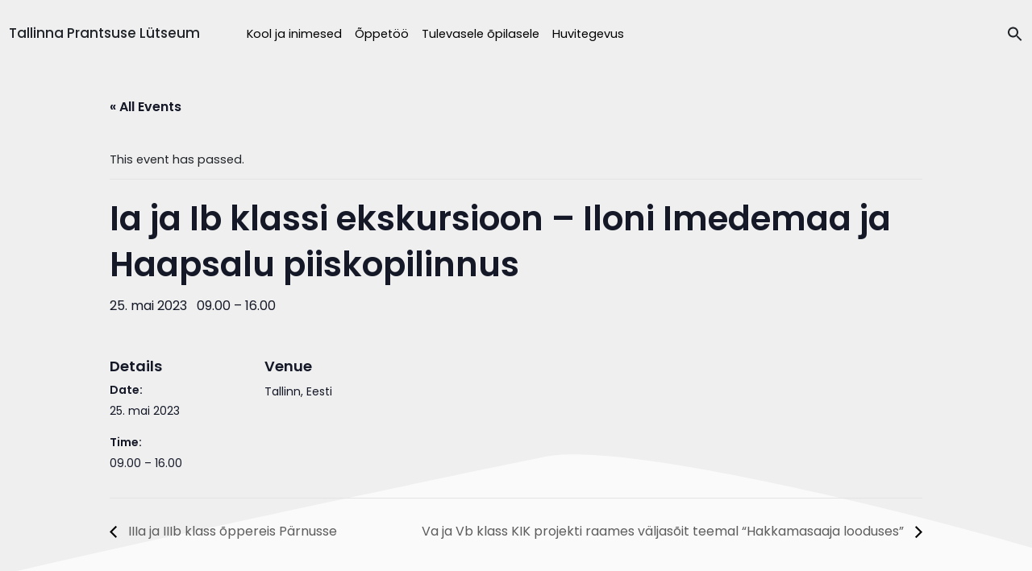

--- FILE ---
content_type: text/html; charset=UTF-8
request_url: https://tpl.edu.ee/sundmus/ia-ja-ib-klassi-ekskursioon-iloni-imedemaa-ja-haapsalu-piiskopilinnus/
body_size: 14247
content:
<!DOCTYPE html>
<html lang="en">
<head>
    <meta charset="UTF-8">
    <meta http-equiv="X-UA-Compatible" content="IE=edge">
    <meta name="viewport" content="width=device-width, initial-scale=1.0">
    
    <link href="https://fonts.googleapis.com/css2?family=Poppins:wght@300;400;500;600&display=swap" rel="stylesheet">
    <link href="https://cdn.jsdelivr.net/npm/bootstrap@5.0.0-beta1/dist/css/bootstrap.min.css" rel="stylesheet" integrity="sha384-giJF6kkoqNQ00vy+HMDP7azOuL0xtbfIcaT9wjKHr8RbDVddVHyTfAAsrekwKmP1" crossorigin="anonymous">
    <link rel="stylesheet" href="https://www.tpl.edu.ee/wp-content/themes/lytseum/style.css?t=1768605610">
    <link rel="icon" 
          type="image/png" 
          href="https://www.tpl.edu.ee/wp-content/themes/lytseum/favicon.png">
    
    <script type="text/javascript">
        if (window.document.documentMode) {
            window.location = "https://tpl.edu.ee/internet-explorer"
        }
    </script>

    <!-- Global site tag (gtag.js) - Google Analytics -->
    <script async src="https://www.googletagmanager.com/gtag/js?id=UA-53995485-2"></script>
    <script>
        window.dataLayer = window.dataLayer || [];
        function gtag(){dataLayer.push(arguments);}
        gtag('js', new Date());

        gtag('config', 'UA-53995485-2');
    </script>


    <script src="https://kit.fontawesome.com/7bc3e8278f.js" crossorigin="anonymous"></script>
    <script src="https://www.tpl.edu.ee/wp-content/themes/lytseum/assets/js/rellax.min.js"></script>
    <script src="https://cdnjs.cloudflare.com/ajax/libs/parallax/3.1.0/parallax.min.js"></script>
    <script src="https://code.jquery.com/jquery-3.5.1.min.js" integrity="sha256-9/aliU8dGd2tb6OSsuzixeV4y/faTqgFtohetphbbj0=" crossorigin="anonymous"></script>
    <script src="https://www.tpl.edu.ee/wp-content/themes/lytseum/assets/js/isotope.pkgd.min.js"></script>
    <script src="https://www.tpl.edu.ee/wp-content/themes/lytseum/assets/js/moment.min.js"></script>
    <script src="https://www.tpl.edu.ee/wp-content/themes/lytseum/assets/js/daterangepicker.min.js"></script>
    <script src="https://www.tpl.edu.ee/wp-content/themes/lytseum/assets/js/simplebar.min.js"></script>
    <link rel='stylesheet' id='tec-variables-full-css' href='https://www.tpl.edu.ee/wp-content/plugins/the-events-calendar/common/src/resources/css/variables-full.min.css?ver=4.14.15' type='text/css' media='all' />
<link rel='stylesheet' id='tec-variables-skeleton-css' href='https://www.tpl.edu.ee/wp-content/plugins/the-events-calendar/common/src/resources/css/variables-skeleton.min.css?ver=4.14.15' type='text/css' media='all' />
<link rel='stylesheet' id='tribe-common-skeleton-style-css' href='https://www.tpl.edu.ee/wp-content/plugins/the-events-calendar/common/src/resources/css/common-skeleton.min.css?ver=4.14.15' type='text/css' media='all' />
<link rel='stylesheet' id='tribe-common-full-style-css' href='https://www.tpl.edu.ee/wp-content/plugins/the-events-calendar/common/src/resources/css/common-full.min.css?ver=4.14.15' type='text/css' media='all' />
<link rel='stylesheet' id='tribe-events-views-v2-bootstrap-datepicker-styles-css' href='https://www.tpl.edu.ee/wp-content/plugins/the-events-calendar/vendor/bootstrap-datepicker/css/bootstrap-datepicker.standalone.min.css?ver=5.14.0.4' type='text/css' media='all' />
<link rel='stylesheet' id='tribe-tooltipster-css-css' href='https://www.tpl.edu.ee/wp-content/plugins/the-events-calendar/common/vendor/tooltipster/tooltipster.bundle.min.css?ver=4.14.15' type='text/css' media='all' />
<link rel='stylesheet' id='tribe-events-views-v2-skeleton-css' href='https://www.tpl.edu.ee/wp-content/plugins/the-events-calendar/src/resources/css/views-skeleton.min.css?ver=5.14.0.4' type='text/css' media='all' />
<link rel='stylesheet' id='tribe-events-views-v2-full-css' href='https://www.tpl.edu.ee/wp-content/plugins/the-events-calendar/src/resources/css/views-full.min.css?ver=5.14.0.4' type='text/css' media='all' />
<script  src="https://www.tpl.edu.ee/wp-content/cache/minify/818c0.js"></script>


<script type="text/javascript" src="https://www.tpl.edu.ee/wp-content/plugins/the-events-calendar/common/src/resources/js/tribe-common.min.js?ver=4.14.15" id="tribe-common-js"></script>
<script type="text/javascript" src="https://www.tpl.edu.ee/wp-content/plugins/the-events-calendar/src/resources/js/views/accordion.js?ver=5.14.0.4" id="tribe-events-views-v2-accordion-js"></script>
<script type="text/javascript" id="tribe-events-filterbar-views-filter-bar-state-js-js-extra">
/* <![CDATA[ */
var tribe_events_filter_bar_js_config = {"events":{"currency_symbol":"\u20ac","reverse_currency_position":false},"l10n":{"show_filters":"N\u00e4ita filtreid","hide_filters":"Peida filtrid","cost_range_currency_symbol_before":"\u003C%- currency_symbol %\u003E\u003C%- cost_low %\u003E - \u003C%- currency_symbol %\u003E\u003C%- cost_high %\u003E","cost_range_currency_symbol_after":"\u003C%- cost_low %\u003E\u003C%- currency_symbol %\u003E - \u003C%- cost_high %\u003E\u003C%- currency_symbol %\u003E"}};
//# sourceURL=tribe-events-filterbar-views-filter-bar-state-js-js-extra
/* ]]> */
</script>
<script type="text/javascript" src="https://www.tpl.edu.ee/wp-content/plugins/the-events-calendar-filterbar/src/resources/js/views/filter-bar-state.js?ver=5.2.1" id="tribe-events-filterbar-views-filter-bar-state-js-js"></script>
<link rel='stylesheet' id='tribe-events-pro-views-v2-skeleton-css' href='https://www.tpl.edu.ee/wp-content/plugins/events-calendar-pro/src/resources/css/views-skeleton.min.css?ver=5.12.1' type='text/css' media='all' />
<link rel='stylesheet' id='tribe-events-pro-views-v2-full-css' href='https://www.tpl.edu.ee/wp-content/plugins/events-calendar-pro/src/resources/css/views-full.min.css?ver=5.12.1' type='text/css' media='all' />
<meta name='robots' content='noindex, follow' />
<link rel="alternate" hreflang="et" href="https://tpl.edu.ee/sundmus/ia-ja-ib-klassi-ekskursioon-iloni-imedemaa-ja-haapsalu-piiskopilinnus/" />
<link rel="alternate" hreflang="x-default" href="https://tpl.edu.ee/sundmus/ia-ja-ib-klassi-ekskursioon-iloni-imedemaa-ja-haapsalu-piiskopilinnus/" />

	<!-- This site is optimized with the Yoast SEO plugin v18.2 - https://yoast.com/wordpress/plugins/seo/ -->
	<title>Ia ja Ib klassi ekskursioon - Iloni Imedemaa ja Haapsalu piiskopilinnus | Tallinna Prantsuse Lütseum</title>
	<meta property="og:locale" content="et_EE" />
	<meta property="og:type" content="article" />
	<meta property="og:title" content="Ia ja Ib klassi ekskursioon - Iloni Imedemaa ja Haapsalu piiskopilinnus | Tallinna Prantsuse Lütseum" />
	<meta property="og:url" content="https://tpl.edu.ee/sundmus/ia-ja-ib-klassi-ekskursioon-iloni-imedemaa-ja-haapsalu-piiskopilinnus/" />
	<meta property="og:site_name" content="Tallinna Prantsuse Lütseum" />
	<meta property="article:publisher" content="https://www.facebook.com/TallinnaPrantsuseLutseum" />
	<meta property="og:image" content="https://www.tpl.edu.ee/wp-content/uploads/2021/05/social.png" />
	<meta property="og:image:width" content="1400" />
	<meta property="og:image:height" content="735" />
	<meta property="og:image:type" content="image/png" />
	<meta name="twitter:card" content="summary_large_image" />
	<script type="application/ld+json" class="yoast-schema-graph">{"@context":"https://schema.org","@graph":[{"@type":"Organization","@id":"https://www.tpl.edu.ee/#organization","name":"Tallinna Prantsuse Lütseum","url":"https://www.tpl.edu.ee/","sameAs":["https://www.facebook.com/TallinnaPrantsuseLutseum","https://www.youtube.com/channel/UC1je51yT-w7lrVPtjToto1A"],"logo":{"@type":"ImageObject","@id":"https://www.tpl.edu.ee/#logo","inLanguage":"et","url":"https://tpl.edu.ee/wp-content/uploads/2021/05/logo.png","contentUrl":"https://tpl.edu.ee/wp-content/uploads/2021/05/logo.png","width":2383,"height":2178,"caption":"Tallinna Prantsuse Lütseum"},"image":{"@id":"https://www.tpl.edu.ee/#logo"}},{"@type":"WebSite","@id":"https://www.tpl.edu.ee/#website","url":"https://www.tpl.edu.ee/","name":"Tallinna Prantsuse Lütseum","description":"Probi estote per totam vitam","publisher":{"@id":"https://www.tpl.edu.ee/#organization"},"potentialAction":[{"@type":"SearchAction","target":{"@type":"EntryPoint","urlTemplate":"https://www.tpl.edu.ee/?s={search_term_string}"},"query-input":"required name=search_term_string"}],"inLanguage":"et"},{"@type":"WebPage","@id":"https://tpl.edu.ee/sundmus/ia-ja-ib-klassi-ekskursioon-iloni-imedemaa-ja-haapsalu-piiskopilinnus/#webpage","url":"https://tpl.edu.ee/sundmus/ia-ja-ib-klassi-ekskursioon-iloni-imedemaa-ja-haapsalu-piiskopilinnus/","name":"Ia ja Ib klassi ekskursioon - Iloni Imedemaa ja Haapsalu piiskopilinnus | Tallinna Prantsuse Lütseum","isPartOf":{"@id":"https://www.tpl.edu.ee/#website"},"datePublished":"2023-04-20T09:05:09+00:00","dateModified":"2023-04-20T09:05:09+00:00","breadcrumb":{"@id":"https://tpl.edu.ee/sundmus/ia-ja-ib-klassi-ekskursioon-iloni-imedemaa-ja-haapsalu-piiskopilinnus/#breadcrumb"},"inLanguage":"et","potentialAction":[{"@type":"ReadAction","target":["https://tpl.edu.ee/sundmus/ia-ja-ib-klassi-ekskursioon-iloni-imedemaa-ja-haapsalu-piiskopilinnus/"]}]},{"@type":"BreadcrumbList","@id":"https://tpl.edu.ee/sundmus/ia-ja-ib-klassi-ekskursioon-iloni-imedemaa-ja-haapsalu-piiskopilinnus/#breadcrumb","itemListElement":[{"@type":"ListItem","position":1,"name":"Home","item":"https://www.tpl.edu.ee/"},{"@type":"ListItem","position":2,"name":"Sündmused","item":"https://www.tpl.edu.ee/kalender/"},{"@type":"ListItem","position":3,"name":"Ia ja Ib klassi ekskursioon &#8211; Iloni Imedemaa ja Haapsalu piiskopilinnus"}]},{"@type":"Event","name":"Ia ja Ib klassi ekskursioon &#8211; Iloni Imedemaa ja Haapsalu piiskopilinnus","description":"","url":"https://tpl.edu.ee/sundmus/ia-ja-ib-klassi-ekskursioon-iloni-imedemaa-ja-haapsalu-piiskopilinnus/","eventAttendanceMode":"https://schema.org/OfflineEventAttendanceMode","startDate":"2023-05-25T09:00:00+03:00","endDate":"2023-05-25T16:00:00+03:00","location":{"@type":"Place","name":"","description":"","url":"https://tpl.edu.ee/asukoht/3019/","address":{"@type":"PostalAddress","addressLocality":"Tallinn","addressCountry":"Eesti"},"telephone":"","sameAs":""},"@id":"https://tpl.edu.ee/sundmus/ia-ja-ib-klassi-ekskursioon-iloni-imedemaa-ja-haapsalu-piiskopilinnus/#event","mainEntityOfPage":{"@id":"https://tpl.edu.ee/sundmus/ia-ja-ib-klassi-ekskursioon-iloni-imedemaa-ja-haapsalu-piiskopilinnus/#webpage"}}]}</script>
	<!-- / Yoast SEO plugin. -->


<link rel='dns-prefetch' href='//www.tpl.edu.ee' />
<link rel="alternate" title="oEmbed (JSON)" type="application/json+oembed" href="https://tpl.edu.ee/wp-json/oembed/1.0/embed?url=https%3A%2F%2Ftpl.edu.ee%2Fsundmus%2Fia-ja-ib-klassi-ekskursioon-iloni-imedemaa-ja-haapsalu-piiskopilinnus%2F" />
<link rel="alternate" title="oEmbed (XML)" type="text/xml+oembed" href="https://tpl.edu.ee/wp-json/oembed/1.0/embed?url=https%3A%2F%2Ftpl.edu.ee%2Fsundmus%2Fia-ja-ib-klassi-ekskursioon-iloni-imedemaa-ja-haapsalu-piiskopilinnus%2F&#038;format=xml" />
<style id='wp-img-auto-sizes-contain-inline-css' type='text/css'>
img:is([sizes=auto i],[sizes^="auto," i]){contain-intrinsic-size:3000px 1500px}
/*# sourceURL=wp-img-auto-sizes-contain-inline-css */
</style>
<link rel='stylesheet' id='tribe-events-full-pro-calendar-style-css' href='https://www.tpl.edu.ee/wp-content/plugins/events-calendar-pro/src/resources/css/tribe-events-pro-full.min.css?ver=5.12.1' type='text/css' media='all' />
<link rel='stylesheet' id='tribe-select2-css-css' href='https://www.tpl.edu.ee/wp-content/plugins/the-events-calendar/common/vendor/tribe-selectWoo/dist/css/selectWoo.min.css?ver=4.14.15' type='text/css' media='all' />
<link rel='stylesheet' id='tribe-events-custom-jquery-styles-css' href='https://www.tpl.edu.ee/wp-content/plugins/the-events-calendar/vendor/jquery/smoothness/jquery-ui-1.8.23.custom.css?ver=5.14.0.4' type='text/css' media='all' />
<link rel='stylesheet' id='tribe-events-filterbar-views-v2-1-filter-bar-skeleton-css' href='https://www.tpl.edu.ee/wp-content/plugins/the-events-calendar-filterbar/src/resources/css/views-filter-bar-skeleton.min.css?ver=5.2.1' type='text/css' media='all' />
<link rel='stylesheet' id='tribe-events-filterbar-views-v2-1-filter-bar-full-css' href='https://www.tpl.edu.ee/wp-content/plugins/the-events-calendar-filterbar/src/resources/css/views-filter-bar-full.min.css?ver=5.2.1' type='text/css' media='all' />
<link rel='stylesheet' id='tribe-dependency-style-css' href='https://www.tpl.edu.ee/wp-content/plugins/the-events-calendar/common/src/resources/css/dependency.min.css?ver=4.14.15' type='text/css' media='all' />
<link rel='stylesheet' id='tribe-bumpdown-css-css' href='https://www.tpl.edu.ee/wp-content/plugins/the-events-calendar/common/src/resources/css/bumpdown.min.css?ver=4.14.15' type='text/css' media='all' />
<link rel='stylesheet' id='tribe-buttonset-style-css' href='https://www.tpl.edu.ee/wp-content/plugins/the-events-calendar/common/src/resources/css/buttonset.min.css?ver=4.14.15' type='text/css' media='all' />
<link rel='stylesheet' id='tribe-common-admin-css' href='https://www.tpl.edu.ee/wp-content/plugins/the-events-calendar/common/src/resources/css/tribe-common-admin.min.css?ver=4.14.15' type='text/css' media='all' />
<link rel="stylesheet" href="https://www.tpl.edu.ee/wp-content/cache/minify/300ec.css" media="all" />

<link rel='stylesheet' id='tribe-filterbar-mobile-styles-css' href='https://www.tpl.edu.ee/wp-content/plugins/the-events-calendar-filterbar/src/resources/css/filter-view-mobile.min.css?ver=5.2.1' type='text/css' media='only screen and (max-width: 768px)' />
<link rel='stylesheet' id='tribe-filterbar-styles-css' href='https://www.tpl.edu.ee/wp-content/plugins/the-events-calendar-filterbar/src/resources/css/filter-view.min.css?ver=5.2.1' type='text/css' media='all' />
<link rel='stylesheet' id='tribe-events-calendar-pro-style-css' href='https://www.tpl.edu.ee/wp-content/plugins/events-calendar-pro/src/resources/css/tribe-events-pro-theme.min.css?ver=5.12.1' type='text/css' media='all' />
<link rel='stylesheet' id='tribe-events-calendar-pro-mobile-style-css' href='https://www.tpl.edu.ee/wp-content/plugins/events-calendar-pro/src/resources/css/tribe-events-pro-theme-mobile.min.css?ver=5.12.1' type='text/css' media='only screen and (max-width: 768px)' />
<link rel='stylesheet' id='tribe-events-calendar-full-pro-mobile-style-css' href='https://www.tpl.edu.ee/wp-content/plugins/events-calendar-pro/src/resources/css/tribe-events-pro-full-mobile.min.css?ver=5.12.1' type='text/css' media='only screen and (max-width: 768px)' />
<link rel='stylesheet' id='tribe-events-pro-mini-calendar-block-styles-css' href='https://www.tpl.edu.ee/wp-content/plugins/events-calendar-pro/src/resources/css/tribe-events-pro-mini-calendar-block.min.css?ver=5.12.1' type='text/css' media='all' />
<link rel='stylesheet' id='tribe-events-v2-single-skeleton-css' href='https://www.tpl.edu.ee/wp-content/plugins/the-events-calendar/src/resources/css/tribe-events-single-skeleton.min.css?ver=5.14.0.4' type='text/css' media='all' />
<link rel='stylesheet' id='tribe-events-v2-single-skeleton-full-css' href='https://www.tpl.edu.ee/wp-content/plugins/the-events-calendar/src/resources/css/tribe-events-single-full.min.css?ver=5.14.0.4' type='text/css' media='all' />
<style id='wp-emoji-styles-inline-css' type='text/css'>

	img.wp-smiley, img.emoji {
		display: inline !important;
		border: none !important;
		box-shadow: none !important;
		height: 1em !important;
		width: 1em !important;
		margin: 0 0.07em !important;
		vertical-align: -0.1em !important;
		background: none !important;
		padding: 0 !important;
	}
/*# sourceURL=wp-emoji-styles-inline-css */
</style>
<link rel="stylesheet" href="https://www.tpl.edu.ee/wp-content/cache/minify/a5ff7.css" media="all" />

<style id='global-styles-inline-css' type='text/css'>
:root{--wp--preset--aspect-ratio--square: 1;--wp--preset--aspect-ratio--4-3: 4/3;--wp--preset--aspect-ratio--3-4: 3/4;--wp--preset--aspect-ratio--3-2: 3/2;--wp--preset--aspect-ratio--2-3: 2/3;--wp--preset--aspect-ratio--16-9: 16/9;--wp--preset--aspect-ratio--9-16: 9/16;--wp--preset--color--black: #000000;--wp--preset--color--cyan-bluish-gray: #abb8c3;--wp--preset--color--white: #ffffff;--wp--preset--color--pale-pink: #f78da7;--wp--preset--color--vivid-red: #cf2e2e;--wp--preset--color--luminous-vivid-orange: #ff6900;--wp--preset--color--luminous-vivid-amber: #fcb900;--wp--preset--color--light-green-cyan: #7bdcb5;--wp--preset--color--vivid-green-cyan: #00d084;--wp--preset--color--pale-cyan-blue: #8ed1fc;--wp--preset--color--vivid-cyan-blue: #0693e3;--wp--preset--color--vivid-purple: #9b51e0;--wp--preset--gradient--vivid-cyan-blue-to-vivid-purple: linear-gradient(135deg,rgb(6,147,227) 0%,rgb(155,81,224) 100%);--wp--preset--gradient--light-green-cyan-to-vivid-green-cyan: linear-gradient(135deg,rgb(122,220,180) 0%,rgb(0,208,130) 100%);--wp--preset--gradient--luminous-vivid-amber-to-luminous-vivid-orange: linear-gradient(135deg,rgb(252,185,0) 0%,rgb(255,105,0) 100%);--wp--preset--gradient--luminous-vivid-orange-to-vivid-red: linear-gradient(135deg,rgb(255,105,0) 0%,rgb(207,46,46) 100%);--wp--preset--gradient--very-light-gray-to-cyan-bluish-gray: linear-gradient(135deg,rgb(238,238,238) 0%,rgb(169,184,195) 100%);--wp--preset--gradient--cool-to-warm-spectrum: linear-gradient(135deg,rgb(74,234,220) 0%,rgb(151,120,209) 20%,rgb(207,42,186) 40%,rgb(238,44,130) 60%,rgb(251,105,98) 80%,rgb(254,248,76) 100%);--wp--preset--gradient--blush-light-purple: linear-gradient(135deg,rgb(255,206,236) 0%,rgb(152,150,240) 100%);--wp--preset--gradient--blush-bordeaux: linear-gradient(135deg,rgb(254,205,165) 0%,rgb(254,45,45) 50%,rgb(107,0,62) 100%);--wp--preset--gradient--luminous-dusk: linear-gradient(135deg,rgb(255,203,112) 0%,rgb(199,81,192) 50%,rgb(65,88,208) 100%);--wp--preset--gradient--pale-ocean: linear-gradient(135deg,rgb(255,245,203) 0%,rgb(182,227,212) 50%,rgb(51,167,181) 100%);--wp--preset--gradient--electric-grass: linear-gradient(135deg,rgb(202,248,128) 0%,rgb(113,206,126) 100%);--wp--preset--gradient--midnight: linear-gradient(135deg,rgb(2,3,129) 0%,rgb(40,116,252) 100%);--wp--preset--font-size--small: 13px;--wp--preset--font-size--medium: 20px;--wp--preset--font-size--large: 36px;--wp--preset--font-size--x-large: 42px;--wp--preset--spacing--20: 0.44rem;--wp--preset--spacing--30: 0.67rem;--wp--preset--spacing--40: 1rem;--wp--preset--spacing--50: 1.5rem;--wp--preset--spacing--60: 2.25rem;--wp--preset--spacing--70: 3.38rem;--wp--preset--spacing--80: 5.06rem;--wp--preset--shadow--natural: 6px 6px 9px rgba(0, 0, 0, 0.2);--wp--preset--shadow--deep: 12px 12px 50px rgba(0, 0, 0, 0.4);--wp--preset--shadow--sharp: 6px 6px 0px rgba(0, 0, 0, 0.2);--wp--preset--shadow--outlined: 6px 6px 0px -3px rgb(255, 255, 255), 6px 6px rgb(0, 0, 0);--wp--preset--shadow--crisp: 6px 6px 0px rgb(0, 0, 0);}:where(.is-layout-flex){gap: 0.5em;}:where(.is-layout-grid){gap: 0.5em;}body .is-layout-flex{display: flex;}.is-layout-flex{flex-wrap: wrap;align-items: center;}.is-layout-flex > :is(*, div){margin: 0;}body .is-layout-grid{display: grid;}.is-layout-grid > :is(*, div){margin: 0;}:where(.wp-block-columns.is-layout-flex){gap: 2em;}:where(.wp-block-columns.is-layout-grid){gap: 2em;}:where(.wp-block-post-template.is-layout-flex){gap: 1.25em;}:where(.wp-block-post-template.is-layout-grid){gap: 1.25em;}.has-black-color{color: var(--wp--preset--color--black) !important;}.has-cyan-bluish-gray-color{color: var(--wp--preset--color--cyan-bluish-gray) !important;}.has-white-color{color: var(--wp--preset--color--white) !important;}.has-pale-pink-color{color: var(--wp--preset--color--pale-pink) !important;}.has-vivid-red-color{color: var(--wp--preset--color--vivid-red) !important;}.has-luminous-vivid-orange-color{color: var(--wp--preset--color--luminous-vivid-orange) !important;}.has-luminous-vivid-amber-color{color: var(--wp--preset--color--luminous-vivid-amber) !important;}.has-light-green-cyan-color{color: var(--wp--preset--color--light-green-cyan) !important;}.has-vivid-green-cyan-color{color: var(--wp--preset--color--vivid-green-cyan) !important;}.has-pale-cyan-blue-color{color: var(--wp--preset--color--pale-cyan-blue) !important;}.has-vivid-cyan-blue-color{color: var(--wp--preset--color--vivid-cyan-blue) !important;}.has-vivid-purple-color{color: var(--wp--preset--color--vivid-purple) !important;}.has-black-background-color{background-color: var(--wp--preset--color--black) !important;}.has-cyan-bluish-gray-background-color{background-color: var(--wp--preset--color--cyan-bluish-gray) !important;}.has-white-background-color{background-color: var(--wp--preset--color--white) !important;}.has-pale-pink-background-color{background-color: var(--wp--preset--color--pale-pink) !important;}.has-vivid-red-background-color{background-color: var(--wp--preset--color--vivid-red) !important;}.has-luminous-vivid-orange-background-color{background-color: var(--wp--preset--color--luminous-vivid-orange) !important;}.has-luminous-vivid-amber-background-color{background-color: var(--wp--preset--color--luminous-vivid-amber) !important;}.has-light-green-cyan-background-color{background-color: var(--wp--preset--color--light-green-cyan) !important;}.has-vivid-green-cyan-background-color{background-color: var(--wp--preset--color--vivid-green-cyan) !important;}.has-pale-cyan-blue-background-color{background-color: var(--wp--preset--color--pale-cyan-blue) !important;}.has-vivid-cyan-blue-background-color{background-color: var(--wp--preset--color--vivid-cyan-blue) !important;}.has-vivid-purple-background-color{background-color: var(--wp--preset--color--vivid-purple) !important;}.has-black-border-color{border-color: var(--wp--preset--color--black) !important;}.has-cyan-bluish-gray-border-color{border-color: var(--wp--preset--color--cyan-bluish-gray) !important;}.has-white-border-color{border-color: var(--wp--preset--color--white) !important;}.has-pale-pink-border-color{border-color: var(--wp--preset--color--pale-pink) !important;}.has-vivid-red-border-color{border-color: var(--wp--preset--color--vivid-red) !important;}.has-luminous-vivid-orange-border-color{border-color: var(--wp--preset--color--luminous-vivid-orange) !important;}.has-luminous-vivid-amber-border-color{border-color: var(--wp--preset--color--luminous-vivid-amber) !important;}.has-light-green-cyan-border-color{border-color: var(--wp--preset--color--light-green-cyan) !important;}.has-vivid-green-cyan-border-color{border-color: var(--wp--preset--color--vivid-green-cyan) !important;}.has-pale-cyan-blue-border-color{border-color: var(--wp--preset--color--pale-cyan-blue) !important;}.has-vivid-cyan-blue-border-color{border-color: var(--wp--preset--color--vivid-cyan-blue) !important;}.has-vivid-purple-border-color{border-color: var(--wp--preset--color--vivid-purple) !important;}.has-vivid-cyan-blue-to-vivid-purple-gradient-background{background: var(--wp--preset--gradient--vivid-cyan-blue-to-vivid-purple) !important;}.has-light-green-cyan-to-vivid-green-cyan-gradient-background{background: var(--wp--preset--gradient--light-green-cyan-to-vivid-green-cyan) !important;}.has-luminous-vivid-amber-to-luminous-vivid-orange-gradient-background{background: var(--wp--preset--gradient--luminous-vivid-amber-to-luminous-vivid-orange) !important;}.has-luminous-vivid-orange-to-vivid-red-gradient-background{background: var(--wp--preset--gradient--luminous-vivid-orange-to-vivid-red) !important;}.has-very-light-gray-to-cyan-bluish-gray-gradient-background{background: var(--wp--preset--gradient--very-light-gray-to-cyan-bluish-gray) !important;}.has-cool-to-warm-spectrum-gradient-background{background: var(--wp--preset--gradient--cool-to-warm-spectrum) !important;}.has-blush-light-purple-gradient-background{background: var(--wp--preset--gradient--blush-light-purple) !important;}.has-blush-bordeaux-gradient-background{background: var(--wp--preset--gradient--blush-bordeaux) !important;}.has-luminous-dusk-gradient-background{background: var(--wp--preset--gradient--luminous-dusk) !important;}.has-pale-ocean-gradient-background{background: var(--wp--preset--gradient--pale-ocean) !important;}.has-electric-grass-gradient-background{background: var(--wp--preset--gradient--electric-grass) !important;}.has-midnight-gradient-background{background: var(--wp--preset--gradient--midnight) !important;}.has-small-font-size{font-size: var(--wp--preset--font-size--small) !important;}.has-medium-font-size{font-size: var(--wp--preset--font-size--medium) !important;}.has-large-font-size{font-size: var(--wp--preset--font-size--large) !important;}.has-x-large-font-size{font-size: var(--wp--preset--font-size--x-large) !important;}
/*# sourceURL=global-styles-inline-css */
</style>

<style id='classic-theme-styles-inline-css' type='text/css'>
/*! This file is auto-generated */
.wp-block-button__link{color:#fff;background-color:#32373c;border-radius:9999px;box-shadow:none;text-decoration:none;padding:calc(.667em + 2px) calc(1.333em + 2px);font-size:1.125em}.wp-block-file__button{background:#32373c;color:#fff;text-decoration:none}
/*# sourceURL=/wp-includes/css/classic-themes.min.css */
</style>
<link rel='stylesheet' id='gutenberg_css-css' href='https://www.tpl.edu.ee/wp-content/plugins/tpl/assets/css/gutenberg.css?ver=6.9' type='text/css' media='all' />
<link rel='stylesheet' id='pb-accordion-blocks-style-css' href='https://www.tpl.edu.ee/wp-content/plugins/accordion-blocks/build/index.css?ver=1768605610' type='text/css' media='all' />
<link rel='stylesheet' id='contact-form-7-css' href='https://www.tpl.edu.ee/wp-content/plugins/contact-form-7/includes/css/styles.css?ver=5.5.6' type='text/css' media='all' />
<link rel='stylesheet' id='form-style-css' href='https://www.tpl.edu.ee/wp-content/themes/lytseum/assets/css/form.css?t=1768605610&#038;ver=6.9' type='text/css' media='all' />
<script type="text/javascript" src="https://www.tpl.edu.ee/wp-content/plugins/the-events-calendar/src/resources/js/views/breakpoints.js?ver=5.14.0.4" id="tribe-events-views-v2-breakpoints-js"></script>
<script type="text/javascript" src="https://www.tpl.edu.ee/wp-content/plugins/the-events-calendar/vendor/bootstrap-datepicker/js/bootstrap-datepicker.min.js?ver=5.14.0.4" id="tribe-events-bootstrap-datepicker-js"></script>
<script type="text/javascript" src="https://www.tpl.edu.ee/wp-content/plugins/the-events-calendar/vendor/jquery-resize/jquery.ba-resize.min.js?ver=5.14.0.4" id="tribe-events-jquery-resize-js"></script>
<script type="text/javascript" src="https://www.tpl.edu.ee/wp-content/plugins/the-events-calendar/vendor/jquery-placeholder/jquery.placeholder.min.js?ver=5.14.0.4" id="jquery-placeholder-js"></script>
<script type="text/javascript" src="https://www.tpl.edu.ee/wp-content/plugins/the-events-calendar/common/vendor/momentjs/moment.min.js?ver=4.14.15" id="tribe-moment-js"></script>
<script type="text/javascript" src="https://www.tpl.edu.ee/wp-content/plugins/the-events-calendar/common/vendor/momentjs/locale.min.js?ver=4.14.15" id="tribe-moment-locales-js"></script>
<script type="text/javascript" id="tribe-events-calendar-script-js-extra">
/* <![CDATA[ */
var tribe_js_config = {"permalink_settings":"/%postname%/","events_post_type":"tribe_events","events_base":"https://tpl.edu.ee/kalender/","update_urls":{"shortcode":{"list":true,"month":true,"day":true}},"debug":""};
//# sourceURL=tribe-events-calendar-script-js-extra
/* ]]> */
</script>
<script type="text/javascript" src="https://www.tpl.edu.ee/wp-content/plugins/the-events-calendar/src/resources/js/tribe-events.min.js?ver=5.14.0.4" id="tribe-events-calendar-script-js"></script>
<script type="text/javascript" id="tribe-events-pro-js-extra">
/* <![CDATA[ */
var TribeEventsPro = {"geocenter":{"max_lat":59.43108500000000304908098769374191761016845703125,"max_lng":24.7415629999999993060555425472557544708251953125,"min_lat":59.43108500000000304908098769374191761016845703125,"min_lng":24.7415629999999993060555425472557544708251953125},"map_tooltip_event":"Event: ","map_tooltip_address":"Address: "};
//# sourceURL=tribe-events-pro-js-extra
/* ]]> */
</script>
<script type="text/javascript" src="https://www.tpl.edu.ee/wp-content/plugins/events-calendar-pro/src/resources/js/tribe-events-pro.min.js?ver=5.12.1" id="tribe-events-pro-js"></script>
<link rel="https://api.w.org/" href="https://tpl.edu.ee/wp-json/" /><link rel="alternate" title="JSON" type="application/json" href="https://tpl.edu.ee/wp-json/wp/v2/tribe_events/20176" /><link rel="EditURI" type="application/rsd+xml" title="RSD" href="https://tpl.edu.ee/xmlrpc.php?rsd" />
<link rel='shortlink' href='https://tpl.edu.ee/?p=20176' />
<meta name="cdp-version" content="1.3.0" /><meta name="generator" content="WPML ver:4.5.12 stt:1,15;" />
<meta name="tec-api-version" content="v1"><meta name="tec-api-origin" content="https://tpl.edu.ee"><link rel="alternate" href="https://tpl.edu.ee/wp-json/tribe/events/v1/events/20176" />			<script id='ivory-search-js-extras'>
			var IvoryAjaxVars = {"ajaxurl":"https:\/\/tpl.edu.ee\/wp-admin\/admin-ajax.php","ajax_nonce":"19a72d5241"};
							var IvorySearchVars = {"is_analytics_enabled":"1"};
							</script>
			</head>
<body class="wp-singular tribe_events-template-default single single-tribe_events postid-20176 wp-theme-lytseum tribe-events-page-template tribe-no-js tribe-filter-live lytseum">

<div id="main"><header id="main-header" class="">
    <div class="desktop-header container-xl d-none d-lg-flex">
        <div class="header-items">
            <div class="logo">
                <h4>
                    <a href="https://tpl.edu.ee">Tallinna Prantsuse Lütseum</a>
                </h4>
            </div>
            <div class="main-menu">
                <div class="menu-main-menu-container"><ul id="main-menu" class="menu"><li id="menu-item-22" class="menu-item menu-item-type-post_type menu-item-object-page menu-item-has-children menu-item-22"><a href="https://tpl.edu.ee/kool-ja-inimesed/">Kool ja inimesed</a>
<div class="sub-menu-wrapper"><ul class="sub-menu">
	<li id="menu-item-111" class="menu-item menu-item-type-post_type menu-item-object-page menu-item-111"><a href="https://tpl.edu.ee/kool-ja-inimesed/uudised-ja-blogi/">Uudised ja blogi</a></li>
	<li id="menu-item-23" class="menu-item menu-item-type-post_type menu-item-object-page menu-item-23"><a href="https://tpl.edu.ee/kool-ja-inimesed/meie-inimesed/">Meie inimesed</a></li>
	<li id="menu-item-851" class="menu-item menu-item-type-post_type menu-item-object-page menu-item-851"><a href="https://tpl.edu.ee/kool-ja-inimesed/kooli-lugu/">Kooli lugu</a></li>
	<li id="menu-item-309" class="menu-item menu-item-type-post_type menu-item-object-page menu-item-309"><a href="https://tpl.edu.ee/kool-ja-inimesed/sumboolika-ja-traditsioonid/">Traditsioonid</a></li>
	<li id="menu-item-186" class="menu-item menu-item-type-post_type menu-item-object-page menu-item-186"><a href="https://tpl.edu.ee/kool-ja-inimesed/eluolu/">Eluolu</a></li>
	<li id="menu-item-51" class="menu-item menu-item-type-post_type menu-item-object-page menu-item-51"><a href="https://tpl.edu.ee/kool-ja-inimesed/dokumendid/">Dokumendid</a></li>
	<li id="menu-item-52" class="menu-item menu-item-type-post_type menu-item-object-page menu-item-52"><a href="https://tpl.edu.ee/kool-ja-inimesed/kontakt/">Kontakt</a></li>

</ul> </div>
</li>
<li id="menu-item-48" class="menu-item menu-item-type-post_type menu-item-object-page menu-item-has-children menu-item-48"><a href="https://tpl.edu.ee/oppetoo/">Õppetöö</a>
<div class="sub-menu-wrapper"><ul class="sub-menu">
	<li id="menu-item-1514" class="menu-item menu-item-type-post_type menu-item-object-page menu-item-1514"><a href="https://tpl.edu.ee/oppetoo/paevakavad/">Päevakavad</a></li>
	<li id="menu-item-280" class="menu-item menu-item-type-custom menu-item-object-custom menu-item-280"><a href="https://tpl.edu.ee/kalender">Kalender</a></li>
	<li id="menu-item-49" class="menu-item menu-item-type-post_type menu-item-object-page menu-item-49"><a href="https://tpl.edu.ee/oppetoo/kodulugemine/">Kodulugemine</a></li>
	<li id="menu-item-119" class="menu-item menu-item-type-post_type menu-item-object-page menu-item-119"><a href="https://tpl.edu.ee/oppetoo/opivara/">Õpivara</a></li>
	<li id="menu-item-153" class="menu-item menu-item-type-post_type menu-item-object-page menu-item-153"><a href="https://tpl.edu.ee/oppetoo/ulekoolilised-testid/">Testid</a></li>
	<li id="menu-item-2589" class="menu-item menu-item-type-post_type menu-item-object-page menu-item-2589"><a href="https://tpl.edu.ee/oppetoo/konsultatsioonid/">Konsultatsioonid</a></li>

</ul> </div>
</li>
<li id="menu-item-53" class="menu-item menu-item-type-post_type menu-item-object-page menu-item-has-children menu-item-53"><a href="https://tpl.edu.ee/tulevasele-opilasele/">Tulevasele õpilasele</a>
<div class="sub-menu-wrapper"><ul class="sub-menu">
	<li id="menu-item-291" class="menu-item menu-item-type-post_type menu-item-object-page menu-item-291"><a href="https://tpl.edu.ee/tulevasele-opilasele/sisseastumine-i-klassi/">I klass</a></li>
	<li id="menu-item-54" class="menu-item menu-item-type-post_type menu-item-object-page menu-item-54"><a href="https://tpl.edu.ee/tulevasele-opilasele/sisseastumine-x-klassi/">X klass</a></li>
	<li id="menu-item-555" class="menu-item menu-item-type-post_type menu-item-object-page menu-item-555"><a href="https://tpl.edu.ee/tulevasele-opilasele/sisseastumine-eelkooli/">Eelkool</a></li>
	<li id="menu-item-290" class="menu-item menu-item-type-post_type menu-item-object-page menu-item-290"><a href="https://tpl.edu.ee/tulevasele-opilasele/sisseastumine-uleminekuklassi/">Vaheklassid</a></li>

</ul> </div>
</li>
<li id="menu-item-57" class="menu-item menu-item-type-post_type menu-item-object-page menu-item-has-children menu-item-57"><a href="https://tpl.edu.ee/huvitegevus/">Huvitegevus</a>
<div class="sub-menu-wrapper"><ul class="sub-menu">
	<li id="menu-item-1127" class="menu-item menu-item-type-post_type menu-item-object-page menu-item-1127"><a href="https://tpl.edu.ee/huvitegevus/laulmine/">Laul ja tants</a></li>
	<li id="menu-item-1138" class="menu-item menu-item-type-post_type menu-item-object-page menu-item-1138"><a href="https://tpl.edu.ee/huvitegevus/sport/">Sport</a></li>
	<li id="menu-item-1147" class="menu-item menu-item-type-post_type menu-item-object-page menu-item-1147"><a href="https://tpl.edu.ee/huvitegevus/mottesport/">Mõttesport</a></li>
	<li id="menu-item-1152" class="menu-item menu-item-type-post_type menu-item-object-page menu-item-1152"><a href="https://tpl.edu.ee/huvitegevus/tehnika/">Tehnika ja teadus</a></li>
	<li id="menu-item-1161" class="menu-item menu-item-type-post_type menu-item-object-page menu-item-1161"><a href="https://tpl.edu.ee/huvitegevus/kunst/">Kunst</a></li>
	<li id="menu-item-18768" class="menu-item menu-item-type-post_type menu-item-object-page menu-item-18768"><a href="https://tpl.edu.ee/huvitegevus/voorkeeled/">Võõrkeeled</a></li>

</ul> </div>
</li>
</ul></div>            </div>
            <!-- TODO: LINK OTSINGULEHELE -->
            <div class="search-container">
                <div class="search-form-wrapper">
                    <form class="search-form " action="https://tpl.edu.ee/" method="get" role="search">
                        <label for="search-input">
                            <input type="text" id="search-input" name="s" value="" class="search-input" placeholder="Otsing" autocomplete="off">
                        </label>
                        <button type="submit" class="is-search-submit" style="display: none;">
                            <span class="is-screen-reader-text">Search Button</span>
                            <span class="is-search-icon">
                                <svg focusable="false" aria-label="Search" xmlns="http://www.w3.org/2000/svg" viewBox="0 0 24 24" width="24px"><path d="M15.5 14h-.79l-.28-.27C15.41 12.59 16 11.11 16 9.5 16 5.91 13.09 3 9.5 3S3 5.91 3 9.5 5.91 16 9.5 16c1.61 0 3.09-.59 4.23-1.57l.27.28v.79l5 4.99L20.49 19l-4.99-5zm-6 0C7.01 14 5 11.99 5 9.5S7.01 5 9.5 5 14 7.01 14 9.5 11.99 14 9.5 14z"></path></svg>
                            </span>
                        </button>
                    </form>
                </div>
                <a href="#" class="search-toggle">
                    <div class="search-icons-container">
                        <svg width="20" height="20" class="search-icon" role="img" viewBox="2 9 20 5" focusable="false" aria-label="Search">
                            <path fill="currentColor" class="search-icon-path" d="M15.5 14h-.79l-.28-.27C15.41 12.59 16 11.11 16 9.5 16 5.91 13.09 3 9.5 3S3 5.91 3 9.5 5.91 16 9.5 16c1.61 0 3.09-.59 4.23-1.57l.27.28v.79l5 4.99L20.49 19l-4.99-5zm-6 0C7.01 14 5 11.99 5 9.5S7.01 5 9.5 5 14 7.01 14 9.5 11.99 14 9.5 14z"></path>
                        </svg>
                        <svg width="19" height="20" class="search-close" aria-hidden="true" focusable="false" data-prefix="fal" data-icon="times" class="svg-inline--fa fa-times fa-w-10" role="img" xmlns="http://www.w3.org/2000/svg" viewBox="0 0 320 512">
                            <path fill="currentColor" d="M193.94 256L296.5 153.44l21.15-21.15c3.12-3.12 3.12-8.19 0-11.31l-22.63-22.63c-3.12-3.12-8.19-3.12-11.31 0L160 222.06 36.29 98.34c-3.12-3.12-8.19-3.12-11.31 0L2.34 120.97c-3.12 3.12-3.12 8.19 0 11.31L126.06 256 2.34 379.71c-3.12 3.12-3.12 8.19 0 11.31l22.63 22.63c3.12 3.12 8.19 3.12 11.31 0L160 289.94 262.56 392.5l21.15 21.15c3.12 3.12 8.19 3.12 11.31 0l22.63-22.63c3.12-3.12 3.12-8.19 0-11.31L193.94 256z"></path>
                        </svg>
                    </div>
                </a>
                <!-- <div class="search-close" style="top: 3px;"></div> -->
            </div>
        </div>
    </div>

    <div id="mobile-navbar" class="mobile-header container-xl d-flex d-lg-none">
        <div class="header-items">
            <div class="logo">
                <h4>
                    <a href="https://tpl.edu.ee">Tallinna Prantsuse Lütseum</a>
                </h4>
            </div>

            <div id="navbar-toggler-wrapper">
                <button class="navbar-toggler" type="button" aria-label="Toggle navigation">
                    <!-- <span class="navbar-toggler-icon"></span> -->
                    <div class="hamburger" id="hamburger-1">
                        <span class="line"></span>
                        <span class="line"></span>
                        <span class="line"></span>
                    </div>
                </button>
            </div>

        </div>
    </div>


    <div class="mobile-menu d-flex d-lg-none">
        <div class="mobile-menu-content">
            <div class="spacer-56"></div>
            <div class="menu-main-menu-container"><ul id="mobile-menu" class="menu"><li  class="menu-item menu-item-type-post_type menu-item-object-page menu-item-has-children menu-item-22"><a data-bs-toggle="collapse" href="#subMenu0" aria-controls="subMenu0">Kool ja inimesed</a>
<div id="subMenu0" class="sub-menu-wrapper collapse"><ul class="sub-menu">
	<li  class="menu-item menu-item-type-post_type menu-item-object-page menu-item-111"><a href="https://tpl.edu.ee/kool-ja-inimesed/uudised-ja-blogi/">Uudised ja blogi</a></li>
	<li  class="menu-item menu-item-type-post_type menu-item-object-page menu-item-23"><a href="https://tpl.edu.ee/kool-ja-inimesed/meie-inimesed/">Meie inimesed</a></li>
	<li  class="menu-item menu-item-type-post_type menu-item-object-page menu-item-851"><a href="https://tpl.edu.ee/kool-ja-inimesed/kooli-lugu/">Kooli lugu</a></li>
	<li  class="menu-item menu-item-type-post_type menu-item-object-page menu-item-309"><a href="https://tpl.edu.ee/kool-ja-inimesed/sumboolika-ja-traditsioonid/">Traditsioonid</a></li>
	<li  class="menu-item menu-item-type-post_type menu-item-object-page menu-item-186"><a href="https://tpl.edu.ee/kool-ja-inimesed/eluolu/">Eluolu</a></li>
	<li  class="menu-item menu-item-type-post_type menu-item-object-page menu-item-51"><a href="https://tpl.edu.ee/kool-ja-inimesed/dokumendid/">Dokumendid</a></li>
	<li  class="menu-item menu-item-type-post_type menu-item-object-page menu-item-52"><a href="https://tpl.edu.ee/kool-ja-inimesed/kontakt/">Kontakt</a></li>

</ul> </div>
</li>
<li  class="menu-item menu-item-type-post_type menu-item-object-page menu-item-has-children menu-item-48"><a data-bs-toggle="collapse" href="#subMenu1" aria-controls="subMenu1">Õppetöö</a>
<div id="subMenu1" class="sub-menu-wrapper collapse"><ul class="sub-menu">
	<li  class="menu-item menu-item-type-post_type menu-item-object-page menu-item-1514"><a href="https://tpl.edu.ee/oppetoo/paevakavad/">Päevakavad</a></li>
	<li  class="menu-item menu-item-type-custom menu-item-object-custom menu-item-280"><a href="https://tpl.edu.ee/kalender">Kalender</a></li>
	<li  class="menu-item menu-item-type-post_type menu-item-object-page menu-item-49"><a href="https://tpl.edu.ee/oppetoo/kodulugemine/">Kodulugemine</a></li>
	<li  class="menu-item menu-item-type-post_type menu-item-object-page menu-item-119"><a href="https://tpl.edu.ee/oppetoo/opivara/">Õpivara</a></li>
	<li  class="menu-item menu-item-type-post_type menu-item-object-page menu-item-153"><a href="https://tpl.edu.ee/oppetoo/ulekoolilised-testid/">Testid</a></li>
	<li  class="menu-item menu-item-type-post_type menu-item-object-page menu-item-2589"><a href="https://tpl.edu.ee/oppetoo/konsultatsioonid/">Konsultatsioonid</a></li>

</ul> </div>
</li>
<li  class="menu-item menu-item-type-post_type menu-item-object-page menu-item-has-children menu-item-53"><a data-bs-toggle="collapse" href="#subMenu2" aria-controls="subMenu2">Tulevasele õpilasele</a>
<div id="subMenu2" class="sub-menu-wrapper collapse"><ul class="sub-menu">
	<li  class="menu-item menu-item-type-post_type menu-item-object-page menu-item-291"><a href="https://tpl.edu.ee/tulevasele-opilasele/sisseastumine-i-klassi/">I klass</a></li>
	<li  class="menu-item menu-item-type-post_type menu-item-object-page menu-item-54"><a href="https://tpl.edu.ee/tulevasele-opilasele/sisseastumine-x-klassi/">X klass</a></li>
	<li  class="menu-item menu-item-type-post_type menu-item-object-page menu-item-555"><a href="https://tpl.edu.ee/tulevasele-opilasele/sisseastumine-eelkooli/">Eelkool</a></li>
	<li  class="menu-item menu-item-type-post_type menu-item-object-page menu-item-290"><a href="https://tpl.edu.ee/tulevasele-opilasele/sisseastumine-uleminekuklassi/">Vaheklassid</a></li>

</ul> </div>
</li>
<li  class="menu-item menu-item-type-post_type menu-item-object-page menu-item-has-children menu-item-57"><a data-bs-toggle="collapse" href="#subMenu3" aria-controls="subMenu3">Huvitegevus</a>
<div id="subMenu3" class="sub-menu-wrapper collapse"><ul class="sub-menu">
	<li  class="menu-item menu-item-type-post_type menu-item-object-page menu-item-1127"><a href="https://tpl.edu.ee/huvitegevus/laulmine/">Laul ja tants</a></li>
	<li  class="menu-item menu-item-type-post_type menu-item-object-page menu-item-1138"><a href="https://tpl.edu.ee/huvitegevus/sport/">Sport</a></li>
	<li  class="menu-item menu-item-type-post_type menu-item-object-page menu-item-1147"><a href="https://tpl.edu.ee/huvitegevus/mottesport/">Mõttesport</a></li>
	<li  class="menu-item menu-item-type-post_type menu-item-object-page menu-item-1152"><a href="https://tpl.edu.ee/huvitegevus/tehnika/">Tehnika ja teadus</a></li>
	<li  class="menu-item menu-item-type-post_type menu-item-object-page menu-item-1161"><a href="https://tpl.edu.ee/huvitegevus/kunst/">Kunst</a></li>
	<li  class="menu-item menu-item-type-post_type menu-item-object-page menu-item-18768"><a href="https://tpl.edu.ee/huvitegevus/voorkeeled/">Võõrkeeled</a></li>

</ul> </div>
</li>
</ul></div>            <div class="search-container">
                <div class="search-form-wrapper">
                    <form class="search-form " action="https://tpl.edu.ee/" method="get" role="search">
                        <label for="search-input">
                            <input type="text" id="search-input" name="s" value="" class="search-input" placeholder="Otsing" autocomplete="off">
                        </label>
                        <button type="submit" class="is-search-submit" style="display: none;">
                            <span class="is-screen-reader-text">Search Button</span>
                            <span class="is-search-icon">
                                <svg focusable="false" aria-label="Search" xmlns="http://www.w3.org/2000/svg" viewBox="0 0 24 24" width="24px"><path d="M15.5 14h-.79l-.28-.27C15.41 12.59 16 11.11 16 9.5 16 5.91 13.09 3 9.5 3S3 5.91 3 9.5 5.91 16 9.5 16c1.61 0 3.09-.59 4.23-1.57l.27.28v.79l5 4.99L20.49 19l-4.99-5zm-6 0C7.01 14 5 11.99 5 9.5S7.01 5 9.5 5 14 7.01 14 9.5 11.99 14 9.5 14z"></path></svg>
                            </span>
                        </button>
                    </form>
                </div>
                <a href="#" class="search-toggle">
                    <div class="search-icons-container">
                        <svg width="20" height="20" class="search-icon" role="img" viewBox="2 9 20 5" focusable="false" aria-label="Search">
                            <path fill="currentColor" class="search-icon-path" d="M15.5 14h-.79l-.28-.27C15.41 12.59 16 11.11 16 9.5 16 5.91 13.09 3 9.5 3S3 5.91 3 9.5 5.91 16 9.5 16c1.61 0 3.09-.59 4.23-1.57l.27.28v.79l5 4.99L20.49 19l-4.99-5zm-6 0C7.01 14 5 11.99 5 9.5S7.01 5 9.5 5 14 7.01 14 9.5 11.99 14 9.5 14z"></path>
                        </svg>
                        <svg width="19" height="20" class="search-close" aria-hidden="true" focusable="false" data-prefix="fal" data-icon="times" class="svg-inline--fa fa-times fa-w-10" role="img" xmlns="http://www.w3.org/2000/svg" viewBox="0 0 320 512">
                            <path fill="currentColor" d="M193.94 256L296.5 153.44l21.15-21.15c3.12-3.12 3.12-8.19 0-11.31l-22.63-22.63c-3.12-3.12-8.19-3.12-11.31 0L160 222.06 36.29 98.34c-3.12-3.12-8.19-3.12-11.31 0L2.34 120.97c-3.12 3.12-3.12 8.19 0 11.31L126.06 256 2.34 379.71c-3.12 3.12-3.12 8.19 0 11.31l22.63 22.63c3.12 3.12 8.19 3.12 11.31 0L160 289.94 262.56 392.5l21.15 21.15c3.12 3.12 8.19 3.12 11.31 0l22.63-22.63c3.12-3.12 3.12-8.19 0-11.31L193.94 256z"></path>
                        </svg>
                    </div>
                </a>
                <!-- <div class="search-close" style="top: 3px;"></div> -->
            </div>
        </div>
    </div>
    <div class="spacer-56 d-flex d-lg-none"></div>

   

</header><div class="background">
    <div class="blob medium-blob" data-rellax-speed="4" style="background-image: url('https://www.tpl.edu.ee/wp-content/themes/lytseum/assets/img/bg-vector-2.svg');"></div>
    <div class="spacer-256"></div>
</div>
<link rel="stylesheet" href="https://www.tpl.edu.ee/wp-content/themes/lytseum/assets/css/calendar.css" type="text/css">
<main id="tribe-events-pg-template" class="tribe-events-pg-template"><div class="tribe-events-before-html"></div><span class="tribe-events-ajax-loading"><img class="tribe-events-spinner-medium" src="https://www.tpl.edu.ee/wp-content/plugins/the-events-calendar/src/resources/images/tribe-loading.gif" alt="Loading Events" /></span>
<div id="tribe-events-content" class="tribe-events-single">

	<p class="tribe-events-back">
		<a href="https://tpl.edu.ee/kalender/"> &laquo; All Events</a>
	</p>

	<!-- Notices -->
	<div class="tribe-events-notices"><ul><li>This event has passed.</li></ul></div>
	<h1 class="tribe-events-single-event-title">Ia ja Ib klassi ekskursioon &#8211; Iloni Imedemaa ja Haapsalu piiskopilinnus</h1>
	<div class="tribe-events-schedule tribe-clearfix">
		<h2><span class="tribe-event-date-start">25. mai 2023   09.00</span> – <span class="tribe-event-time">16.00</span></h2>			</div>

	<!-- Event header -->
	<div id="tribe-events-header"  data-title="Ia ja Ib klassi ekskursioon - Iloni Imedemaa ja Haapsalu piiskopilinnus | Tallinna Prantsuse Lütseum" data-viewtitle="Ia ja Ib klassi ekskursioon &#8211; Iloni Imedemaa ja Haapsalu piiskopilinnus" data-redirected-view="" data-default-mobile-view="month" data-default-view="month">
		<!-- Navigation -->
		<nav class="tribe-events-nav-pagination" aria-label="Event Navigation">
			<ul class="tribe-events-sub-nav">
				<li class="tribe-events-nav-previous"><a href="https://tpl.edu.ee/sundmus/iiia-ja-iiib-klass-oppereis-parnusse/"><span>&laquo;</span> IIIa ja IIIb klass õppereis Pärnusse</a></li>
				<li class="tribe-events-nav-next"><a href="https://tpl.edu.ee/sundmus/va-ja-vb-klass-kik-projekti-raames-valjasoit-teemal-hakkamasaaja-looduses/">Va ja Vb klass KIK projekti raames väljasõit teemal &#8220;Hakkamasaaja looduses&#8221; <span>&raquo;</span></a></li>
			</ul>
			<!-- .tribe-events-sub-nav -->
		</nav>
	</div>
	<!-- #tribe-events-header -->

			<div id="post-20176" class="post-20176 tribe_events type-tribe_events status-publish hentry">
			<!-- Event featured image, but exclude link -->
			
			<!-- Event content -->
						<div class="tribe-events-single-event-description tribe-events-content">
							</div>
			<!-- .tribe-events-single-event-description -->
			<div class="tribe-events-cal-links"><a class="tribe-events-button tribe-events-gcal" href="https://www.google.com/calendar/event?action=TEMPLATE&#038;dates=20230525T090000/20230525T160000&#038;text=Ia%20ja%20Ib%20klassi%20ekskursioon%20%26%238211%3B%20Iloni%20Imedemaa%20ja%20Haapsalu%20piiskopilinnus&#038;location=Tallinn,%20Eesti&#038;trp=false&#038;ctz=Europe/Tallinn&#038;sprop=website:https://tpl.edu.ee" title="Add to Google Calendar">+ Add to Google Calendar</a><a class="tribe-events-button tribe-events-ical" href="webcal://tpl.edu.ee/sundmus/ia-ja-ib-klassi-ekskursioon-iloni-imedemaa-ja-haapsalu-piiskopilinnus/?ical=1" title="Add to iCalendar">+ Add to iCalendar</a></div><!-- .tribe-events-cal-links -->
			<!-- Event meta -->
						
	<div class="tribe-events-single-section tribe-events-event-meta primary tribe-clearfix">


<div class="tribe-events-meta-group tribe-events-meta-group-details">
	<h2 class="tribe-events-single-section-title"> Details </h2>
	<dl>

		
			<dt class="tribe-events-start-date-label"> Date: </dt>
			<dd>
				<abbr class="tribe-events-abbr tribe-events-start-date published dtstart" title="2023-05-25"> 25. mai 2023 </abbr>
			</dd>

			<dt class="tribe-events-start-time-label"> Time: </dt>
			<dd>
				<div class="tribe-events-abbr tribe-events-start-time published dtstart" title="2023-05-25">
					09.00 – 16.00									</div>
			</dd>

		
		
		
		
		
			</dl>
</div>

<div class="tribe-events-meta-group tribe-events-meta-group-venue">
	<h2 class="tribe-events-single-section-title"> Venue </h2>
	<dl>
		
		<dd class="tribe-venue">  </dd>

					<dd class="tribe-venue-location">
				<address class="tribe-events-address">
					<span class="tribe-address">


	<span class="tribe-locality">Tallinn</span><span class="tribe-delimiter">,</span>



	<span class="tribe-country-name">Eesti</span>

</span>

											<a class="tribe-events-gmap" href="https://maps.google.com/maps?f=q&#038;source=s_q&#038;hl=en&#038;geocode=&#038;q=Tallinn+Eesti" title="Click to view a Google Map" target="_blank" rel="noreferrer noopener">+ Google Map</a>									</address>
			</dd>
		
		
		
			</dl>
</div>

	</div>


					</div> <!-- #post-x -->
			
	<!-- Event footer -->
	<div id="tribe-events-footer">
		<!-- Navigation -->
		<nav class="tribe-events-nav-pagination" aria-label="Event Navigation">
			<ul class="tribe-events-sub-nav">
				<li class="tribe-events-nav-previous"><a href="https://tpl.edu.ee/sundmus/iiia-ja-iiib-klass-oppereis-parnusse/"><span>&laquo;</span> IIIa ja IIIb klass õppereis Pärnusse</a></li>
				<li class="tribe-events-nav-next"><a href="https://tpl.edu.ee/sundmus/va-ja-vb-klass-kik-projekti-raames-valjasoit-teemal-hakkamasaaja-looduses/">Va ja Vb klass KIK projekti raames väljasõit teemal &#8220;Hakkamasaaja looduses&#8221; <span>&raquo;</span></a></li>
			</ul>
			<!-- .tribe-events-sub-nav -->
		</nav>
	</div>
	<!-- #tribe-events-footer -->

</div><!-- #tribe-events-content -->
<div class="tribe-events-after-html"></div>
<!--
This calendar is powered by The Events Calendar.
http://evnt.is/18wn
-->
</main><script type="speculationrules">
{"prefetch":[{"source":"document","where":{"and":[{"href_matches":"/*"},{"not":{"href_matches":["/wp-*.php","/wp-admin/*","/wp-content/uploads/*","/wp-content/*","/wp-content/plugins/*","/wp-content/themes/lytseum/*","/*\\?(.+)"]}},{"not":{"selector_matches":"a[rel~=\"nofollow\"]"}},{"not":{"selector_matches":".no-prefetch, .no-prefetch a"}}]},"eagerness":"conservative"}]}
</script>
		<script>
		( function ( body ) {
			'use strict';
			body.className = body.className.replace( /\btribe-no-js\b/, 'tribe-js' );
		} )( document.body );
		</script>
		<script> /* <![CDATA[ */var tribe_l10n_datatables = {"aria":{"sort_ascending":": activate to sort column ascending","sort_descending":": activate to sort column descending"},"length_menu":"Show _MENU_ entries","empty_table":"No data available in table","info":"Showing _START_ to _END_ of _TOTAL_ entries","info_empty":"Showing 0 to 0 of 0 entries","info_filtered":"(filtered from _MAX_ total entries)","zero_records":"No matching records found","search":"Search:","all_selected_text":"All items on this page were selected. ","select_all_link":"Select all pages","clear_selection":"Clear Selection.","pagination":{"all":"All","next":"Next","previous":"Previous"},"select":{"rows":{"0":"","_":": Selected %d rows","1":": Selected 1 row"}},"datepicker":{"dayNames":["P\u00fchap\u00e4ev","Esmasp\u00e4ev","Teisip\u00e4ev","Kolmap\u00e4ev","Neljap\u00e4ev","Reede","Laup\u00e4ev"],"dayNamesShort":["P","E","T","K","N","R","L"],"dayNamesMin":["P","E","T","K","N","R","L"],"monthNames":["jaanuar","veebruar","m\u00e4rts","aprill","mai","juuni","juuli","august","september","oktoober","november","detsember"],"monthNamesShort":["jaanuar","veebruar","m\u00e4rts","aprill","mai","juuni","juuli","august","september","oktoober","november","detsember"],"monthNamesMin":["jaan.","veebr.","m\u00e4rts","apr.","mai","juuni","juuli","aug.","sept.","okt.","nov.","dets."],"nextText":"J\u00e4rgmine","prevText":"Eelmine","currentText":"T\u00e4na","closeText":"Valmis","today":"T\u00e4na","clear":"T\u00fchjenda"}};/* ]]> */ </script><style type="text/css" media="screen">.is-menu path.search-icon-path { fill: #000000;}body .popup-search-close:after, body .search-close:after { border-color: #000000;}body .popup-search-close:before, body .search-close:before { border-color: #000000;}</style><script type="text/javascript" src="https://www.tpl.edu.ee/wp-content/plugins/the-events-calendar/src/resources/js/views/navigation-scroll.js?ver=5.14.0.4" id="tribe-events-views-v2-navigation-scroll-js"></script>
<script type="text/javascript" src="https://www.tpl.edu.ee/wp-content/plugins/the-events-calendar/src/resources/js/views/ical-links.js?ver=5.14.0.4" id="tribe-events-views-v2-ical-links-js"></script>
<script type="text/javascript" src="https://www.tpl.edu.ee/wp-content/plugins/the-events-calendar/src/resources/js/views/viewport.js?ver=5.14.0.4" id="tribe-events-views-v2-viewport-js"></script>
<script type="text/javascript" src="https://www.tpl.edu.ee/wp-content/plugins/the-events-calendar/src/resources/js/views/events-bar.js?ver=5.14.0.4" id="tribe-events-views-v2-events-bar-js"></script>
<script type="text/javascript" src="https://www.tpl.edu.ee/wp-content/plugins/the-events-calendar/common/vendor/tooltipster/tooltipster.bundle.min.js?ver=4.14.15" id="tribe-tooltipster-js"></script>
<script type="text/javascript" src="https://www.tpl.edu.ee/wp-content/plugins/the-events-calendar/src/resources/js/views/tooltip.js?ver=5.14.0.4" id="tribe-events-views-v2-tooltip-js"></script>
<script type="text/javascript" src="https://www.tpl.edu.ee/wp-content/plugins/the-events-calendar/src/resources/js/views/month-grid.js?ver=5.14.0.4" id="tribe-events-views-v2-month-grid-js"></script>
<script type="text/javascript" src="https://www.tpl.edu.ee/wp-content/plugins/the-events-calendar/src/resources/js/views/month-mobile-events.js?ver=5.14.0.4" id="tribe-events-views-v2-month-mobile-events-js"></script>
<script type="text/javascript" src="https://www.tpl.edu.ee/wp-content/plugins/the-events-calendar/src/resources/js/views/multiday-events.js?ver=5.14.0.4" id="tribe-events-views-v2-multiday-events-js"></script>
<script type="text/javascript" src="https://www.tpl.edu.ee/wp-content/plugins/the-events-calendar/src/resources/js/views/events-bar-inputs.js?ver=5.14.0.4" id="tribe-events-views-v2-events-bar-inputs-js"></script>
<script src='https://www.tpl.edu.ee/wp-content/plugins/the-events-calendar/common/src/resources/js/underscore-before.js'></script>
<script  src="https://www.tpl.edu.ee/wp-content/cache/minify/8d2a7.js"></script>

<script src='https://www.tpl.edu.ee/wp-content/plugins/the-events-calendar/common/src/resources/js/underscore-after.js'></script>
<script type="text/javascript" src="https://www.tpl.edu.ee/wp-content/plugins/the-events-calendar/common/vendor/tribe-selectWoo/dist/js/selectWoo.full.min.js?ver=4.14.15" id="tribe-select2-js"></script>
<script src='https://www.tpl.edu.ee/wp-content/plugins/the-events-calendar/common/src/resources/js/select2-after.js'></script>
<script type="text/javascript" src="https://www.tpl.edu.ee/wp-content/plugins/the-events-calendar/common/src/resources/js/dropdowns.min.js?ver=4.14.15" id="tribe-dropdowns-js"></script>


<script  src="https://www.tpl.edu.ee/wp-content/cache/minify/19555.js"></script>

<script type="text/javascript" id="tribe-filterbar-js-js-extra">
/* <![CDATA[ */
var tribe_filter = {"reverse_position":"","currency_symbol":"\u20ac","featured_active_filter":"Aktiivne"};
//# sourceURL=tribe-filterbar-js-js-extra
/* ]]> */
</script>
<script type="text/javascript" src="https://www.tpl.edu.ee/wp-content/plugins/the-events-calendar-filterbar/src/resources/js/filter-scripts.min.js?ver=5.2.1" id="tribe-filterbar-js-js"></script>
<script type="text/javascript" src="https://www.tpl.edu.ee/wp-content/plugins/the-events-calendar/vendor/bootstrap-datepicker/js/bootstrap-datepicker.min.js?ver=5.14.0.4" id="tribe-events-views-v2-bootstrap-datepicker-js"></script>
<script type="text/javascript" src="https://www.tpl.edu.ee/wp-content/plugins/the-events-calendar/src/resources/js/views/datepicker.js?ver=5.14.0.4" id="tribe-events-views-v2-datepicker-js"></script>
<script type="text/javascript" id="tribe-events-filterbar-views-filters-js-js-extra">
/* <![CDATA[ */
var tribeFilterBarFilterMap = {"tribe_eventcategory":"filterbar_category","tribe_tags":"filterbar_tag","tribe_dayofweek":"filterbar_day_of_week","tribe_timeofday":"filterbar_time_of_day","tribe_featuredevent":"filterbar_featured"};
//# sourceURL=tribe-events-filterbar-views-filters-js-js-extra
/* ]]> */
</script>
<script type="text/javascript" src="https://www.tpl.edu.ee/wp-content/plugins/the-events-calendar-filterbar/src/resources/js/views/filters.js?ver=5.2.1" id="tribe-events-filterbar-views-filters-js-js"></script>
<script type="text/javascript" src="https://www.tpl.edu.ee/wp-content/plugins/the-events-calendar-filterbar/src/resources/js/views/filter-multiselects.js?ver=5.2.1" id="tribe-events-filterbar-views-filter-multiselects-js-js"></script>
<script type="text/javascript" src="https://www.tpl.edu.ee/wp-content/plugins/the-events-calendar-filterbar/src/resources/js/views/filter-checkboxes.js?ver=5.2.1" id="tribe-events-filterbar-views-filter-checkboxes-js-js"></script>
<script type="text/javascript" src="https://www.tpl.edu.ee/wp-content/plugins/the-events-calendar-filterbar/src/resources/js/views/filter-radios.js?ver=5.2.1" id="tribe-events-filterbar-views-filter-radios-js-js"></script>
<script type="text/javascript" src="https://www.tpl.edu.ee/wp-content/plugins/the-events-calendar-filterbar/vendor/jquery-ui-touch-punch/jquery.ui.touch-punch.min.js?ver=5.2.1" id="jquery-ui-touch-punch-js"></script>
<script type="text/javascript" src="https://www.tpl.edu.ee/wp-content/plugins/the-events-calendar-filterbar/src/resources/js/views/filter-range.js?ver=5.2.1" id="tribe-events-filterbar-views-filter-range-js-js"></script>
<script type="text/javascript" src="https://www.tpl.edu.ee/wp-content/plugins/the-events-calendar-filterbar/src/resources/js/views/filter-remove.js?ver=5.2.1" id="tribe-events-filterbar-views-filter-remove-js-js"></script>
<script type="text/javascript" src="https://www.tpl.edu.ee/wp-content/plugins/the-events-calendar-filterbar/src/resources/js/views/filter-clear.js?ver=5.2.1" id="tribe-events-filterbar-views-filter-clear-js-js"></script>
<script type="text/javascript" src="https://www.tpl.edu.ee/wp-content/plugins/events-calendar-pro/vendor/swiper/dist/js/swiper.min.js?ver=5.12.1" id="tribe-swiper-js"></script>
<script type="text/javascript" src="https://www.tpl.edu.ee/wp-content/plugins/the-events-calendar-filterbar/src/resources/js/views/filter-bar-slider.js?ver=5.2.1" id="tribe-events-filterbar-views-filter-bar-slider-js-js"></script>
<script type="text/javascript" src="https://www.tpl.edu.ee/wp-content/plugins/the-events-calendar-filterbar/src/resources/js/views/filter-button.js?ver=5.2.1" id="tribe-events-filterbar-views-filter-button-js-js"></script>
<script type="text/javascript" src="https://www.tpl.edu.ee/wp-content/plugins/the-events-calendar-filterbar/src/resources/js/views/filter-dropdowns.js?ver=5.2.1" id="tribe-events-filterbar-views-filter-dropdowns-js-js"></script>
<script type="text/javascript" src="https://www.tpl.edu.ee/wp-content/plugins/the-events-calendar/src/resources/js/views/view-selector.js?ver=5.14.0.4" id="tribe-events-views-v2-view-selector-js"></script>
<script type="text/javascript" src="https://www.tpl.edu.ee/wp-content/plugins/the-events-calendar-filterbar/src/resources/js/views/filter-toggle.js?ver=5.2.1" id="tribe-events-filterbar-views-filter-toggle-js-js"></script>
<script type="text/javascript" src="https://www.tpl.edu.ee/wp-content/plugins/events-calendar-pro/src/resources/js/views/map-no-venue-modal.js?ver=5.12.1" id="tribe-events-pro-views-v2-map-no-venue-modal-js"></script>
<script type="text/javascript" src="https://www.tpl.edu.ee/wp-content/plugins/events-calendar-pro/src/resources/js/views/map-provider-google-maps.js?ver=5.12.1" id="tribe-events-pro-views-v2-map-provider-google-maps-js"></script>
<script type="text/javascript" src="https://www.tpl.edu.ee/wp-content/plugins/events-calendar-pro/src/resources/js/views/week-day-selector.js?ver=5.12.1" id="tribe-events-pro-views-v2-week-day-selector-js"></script>
<script  src="https://www.tpl.edu.ee/wp-content/cache/minify/250b7.js"></script>

<script type="text/javascript" src="https://www.tpl.edu.ee/wp-content/plugins/events-calendar-pro/vendor/nanoscroller/jquery.nanoscroller.min.js?ver=5.12.1" id="tribe-events-pro-views-v2-nanoscroller-js"></script>
<script type="text/javascript" src="https://www.tpl.edu.ee/wp-content/plugins/events-calendar-pro/src/resources/js/views/week-grid-scroller.js?ver=5.12.1" id="tribe-events-pro-views-v2-week-grid-scroller-js"></script>
<script type="text/javascript" src="https://www.tpl.edu.ee/wp-content/plugins/events-calendar-pro/src/resources/js/views/week-event-link.js?ver=5.12.1" id="tribe-events-pro-views-v2-week-event-link-js"></script>
<script type="text/javascript" src="https://www.tpl.edu.ee/wp-content/plugins/events-calendar-pro/src/resources/js/views/map-events-scroller.js?ver=5.12.1" id="tribe-events-pro-views-v2-map-events-scroller-js"></script>
<script type="text/javascript" src="https://www.tpl.edu.ee/wp-content/plugins/events-calendar-pro/src/resources/js/views/map-events.js?ver=5.12.1" id="tribe-events-pro-views-v2-map-events-js"></script>
<script type="text/javascript" src="https://www.tpl.edu.ee/wp-content/plugins/events-calendar-pro/src/resources/js/views/week-multiday-toggle.js?ver=5.12.1" id="tribe-events-pro-views-v2-week-multiday-toggle-js"></script>
<script type="text/javascript" src="https://www.tpl.edu.ee/wp-content/plugins/events-calendar-pro/src/resources/js/views/datepicker-pro.js?ver=5.12.1" id="tribe-events-pro-views-v2-datepicker-pro-js"></script>
<script type="text/javascript" src="https://www.tpl.edu.ee/wp-content/plugins/events-calendar-pro/src/resources/js/views/toggle-recurrence.js?ver=5.12.1" id="tribe-events-pro-views-v2-toggle-recurrence-js"></script>
<script type="text/javascript" src="https://www.tpl.edu.ee/wp-content/plugins/events-calendar-pro/src/resources/js/views/multiday-events-pro.js?ver=5.12.1" id="tribe-events-pro-views-v2-multiday-events-pro-js"></script>
<script type="text/javascript" src="https://www.tpl.edu.ee/wp-content/plugins/events-calendar-pro/src/resources/js/views/tooltip-pro.js?ver=5.12.1" id="tribe-events-pro-views-v2-tooltip-pro-js"></script>
<script type="text/javascript" src="https://maps.googleapis.com/maps/api/js?key=AIzaSyDUflR4_whCa3-cL24pYIjd4Aej1tN8qWg&amp;ver=5.14.0.4" id="tribe-events-google-maps-js"></script>
<script type="text/javascript" id="tribe-events-pro-geoloc-js-extra">
/* <![CDATA[ */
var GeoLoc = {"ajaxurl":"https://tpl.edu.ee/wp-admin/admin-ajax.php","nonce":"bb74f51f00","map_view":"","pin_url":""};
//# sourceURL=tribe-events-pro-geoloc-js-extra
/* ]]> */
</script>
<script type="text/javascript" id="tribe-events-pro-geoloc-js-extra">
/* <![CDATA[ */
var GeoLoc = {"ajaxurl":"https://tpl.edu.ee/wp-admin/admin-ajax.php","nonce":"bb74f51f00","map_view":"","pin_url":""};
var GeoLoc = {"ajaxurl":"https://tpl.edu.ee/wp-admin/admin-ajax.php","nonce":"bb74f51f00","map_view":"","pin_url":""};
//# sourceURL=tribe-events-pro-geoloc-js-extra
/* ]]> */
</script>
<script type="text/javascript" src="https://www.tpl.edu.ee/wp-content/plugins/events-calendar-pro/src/resources/js/tribe-events-ajax-maps.min.js?ver=5.12.1" id="tribe-events-pro-geoloc-js"></script>
<script type="text/javascript" src="https://www.tpl.edu.ee/wp-content/plugins/accordion-blocks/js/accordion-blocks.min.js?ver=1768605610" id="pb-accordion-blocks-frontend-script-js"></script>
<script  src="https://www.tpl.edu.ee/wp-content/cache/minify/e6deb.js"></script>

<script type="text/javascript" id="contact-form-7-js-extra">
/* <![CDATA[ */
var wpcf7 = {"api":{"root":"https://tpl.edu.ee/wp-json/","namespace":"contact-form-7/v1"},"cached":"1"};
//# sourceURL=contact-form-7-js-extra
/* ]]> */
</script>
<script type="text/javascript" src="https://www.tpl.edu.ee/wp-content/plugins/contact-form-7/includes/js/index.js?ver=5.5.6" id="contact-form-7-js"></script>
<script type="text/javascript" src="https://www.tpl.edu.ee/wp-content/plugins/the-events-calendar/common/src/resources/js/utils/query-string.js?ver=4.14.15" id="tribe-query-string-js"></script>
<script defer type="text/javascript" src="https://www.tpl.edu.ee/wp-content/plugins/the-events-calendar/src/resources/js/views/manager.js?ver=5.14.0.4" id="tribe-events-views-v2-manager-js"></script>
<script id="wp-emoji-settings" type="application/json">
{"baseUrl":"https://s.w.org/images/core/emoji/17.0.2/72x72/","ext":".png","svgUrl":"https://s.w.org/images/core/emoji/17.0.2/svg/","svgExt":".svg","source":{"concatemoji":"https://tpl.edu.ee/wp-includes/js/wp-emoji-release.min.js?ver=6.9"}}
</script>
<script type="module">
/* <![CDATA[ */
/*! This file is auto-generated */
const a=JSON.parse(document.getElementById("wp-emoji-settings").textContent),o=(window._wpemojiSettings=a,"wpEmojiSettingsSupports"),s=["flag","emoji"];function i(e){try{var t={supportTests:e,timestamp:(new Date).valueOf()};sessionStorage.setItem(o,JSON.stringify(t))}catch(e){}}function c(e,t,n){e.clearRect(0,0,e.canvas.width,e.canvas.height),e.fillText(t,0,0);t=new Uint32Array(e.getImageData(0,0,e.canvas.width,e.canvas.height).data);e.clearRect(0,0,e.canvas.width,e.canvas.height),e.fillText(n,0,0);const a=new Uint32Array(e.getImageData(0,0,e.canvas.width,e.canvas.height).data);return t.every((e,t)=>e===a[t])}function p(e,t){e.clearRect(0,0,e.canvas.width,e.canvas.height),e.fillText(t,0,0);var n=e.getImageData(16,16,1,1);for(let e=0;e<n.data.length;e++)if(0!==n.data[e])return!1;return!0}function u(e,t,n,a){switch(t){case"flag":return n(e,"\ud83c\udff3\ufe0f\u200d\u26a7\ufe0f","\ud83c\udff3\ufe0f\u200b\u26a7\ufe0f")?!1:!n(e,"\ud83c\udde8\ud83c\uddf6","\ud83c\udde8\u200b\ud83c\uddf6")&&!n(e,"\ud83c\udff4\udb40\udc67\udb40\udc62\udb40\udc65\udb40\udc6e\udb40\udc67\udb40\udc7f","\ud83c\udff4\u200b\udb40\udc67\u200b\udb40\udc62\u200b\udb40\udc65\u200b\udb40\udc6e\u200b\udb40\udc67\u200b\udb40\udc7f");case"emoji":return!a(e,"\ud83e\u1fac8")}return!1}function f(e,t,n,a){let r;const o=(r="undefined"!=typeof WorkerGlobalScope&&self instanceof WorkerGlobalScope?new OffscreenCanvas(300,150):document.createElement("canvas")).getContext("2d",{willReadFrequently:!0}),s=(o.textBaseline="top",o.font="600 32px Arial",{});return e.forEach(e=>{s[e]=t(o,e,n,a)}),s}function r(e){var t=document.createElement("script");t.src=e,t.defer=!0,document.head.appendChild(t)}a.supports={everything:!0,everythingExceptFlag:!0},new Promise(t=>{let n=function(){try{var e=JSON.parse(sessionStorage.getItem(o));if("object"==typeof e&&"number"==typeof e.timestamp&&(new Date).valueOf()<e.timestamp+604800&&"object"==typeof e.supportTests)return e.supportTests}catch(e){}return null}();if(!n){if("undefined"!=typeof Worker&&"undefined"!=typeof OffscreenCanvas&&"undefined"!=typeof URL&&URL.createObjectURL&&"undefined"!=typeof Blob)try{var e="postMessage("+f.toString()+"("+[JSON.stringify(s),u.toString(),c.toString(),p.toString()].join(",")+"));",a=new Blob([e],{type:"text/javascript"});const r=new Worker(URL.createObjectURL(a),{name:"wpTestEmojiSupports"});return void(r.onmessage=e=>{i(n=e.data),r.terminate(),t(n)})}catch(e){}i(n=f(s,u,c,p))}t(n)}).then(e=>{for(const n in e)a.supports[n]=e[n],a.supports.everything=a.supports.everything&&a.supports[n],"flag"!==n&&(a.supports.everythingExceptFlag=a.supports.everythingExceptFlag&&a.supports[n]);var t;a.supports.everythingExceptFlag=a.supports.everythingExceptFlag&&!a.supports.flag,a.supports.everything||((t=a.source||{}).concatemoji?r(t.concatemoji):t.wpemoji&&t.twemoji&&(r(t.twemoji),r(t.wpemoji)))});
//# sourceURL=https://tpl.edu.ee/wp-includes/js/wp-emoji-loader.min.js
/* ]]> */
</script>
    </div> <!-- #main end -->
    <div class="footer">
        <div class="container-xl">
            <div class="row">
                <div class="col-12 d-flex justify-content-center justify-content-lg-start align-items-center social-links pb-3">
                    <a class="social-link me-3" target="_blank" href="https://www.facebook.com/TallinnaPrantsuseLutseum">
                        <i class="fab fa-facebook-square"></i>
                        <!-- <img src="https://www.tpl.edu.ee/wp-content/themes/lytseum/assets/img/social-facebook.png"> -->
                    </a>
                    <a class="social-link me-3" target="_blank" href="https://www.youtube.com/channel/UC1je51yT-w7lrVPtjToto1A">
                        <i class="fab fa-youtube"></i>
                        <!-- <img src="https://www.tpl.edu.ee/wp-content/themes/lytseum/assets/img/social-youtube.png"> -->
                    </a>
                    <a class="social-link" target="_blank" href="https://www.instagram.com/tallinnaprantsuselutseum/">
                        <i class="fab fa-instagram"></i>
                        <!-- <img src="https://www.tpl.edu.ee/wp-content/themes/lytseum/assets/img/social-instagram.png"> -->
                    </a>
                </div>
            </div>
            <div class="row d-none d-lg-flex">
                <div class="col-4 text-start">Hariduse 3, Tallinn</div>
                <div class="col-4 text-center">tpl@tpl.edu.ee</div>
                <div class="col-4 text-end">Tallinna Prantsuse Lütseum 2026</div>
            </div>
            <div class="row d-flex d-lg-none">
                <div class="col text-center">Tallinna Prantsuse Lütseum 2026</div>
            </div>
        </div>
    </div>
    <script src="https://cdn.jsdelivr.net/npm/bootstrap@5.0.0-beta1/dist/js/bootstrap.bundle.min.js" integrity="sha384-ygbV9kiqUc6oa4msXn9868pTtWMgiQaeYH7/t7LECLbyPA2x65Kgf80OJFdroafW" crossorigin="anonymous"></script>
    <script src="https://www.tpl.edu.ee/wp-content/themes/lytseum/assets/js/main.js?t=1768605610"></script>

    <!-- Core CSS file -->
    <link rel="stylesheet" href="https://www.tpl.edu.ee/wp-content/themes/lytseum/assets/photo-swipe/photoswipe.css"> 

    <!-- Skin CSS file (styling of UI - buttons, caption, etc.)
        In the folder of skin CSS file there are also:
        - .png and .svg icons sprite, 
        - preloader.gif (for browsers that do not support CSS animations) -->
    <link rel="stylesheet" href="https://www.tpl.edu.ee/wp-content/themes/lytseum/assets/photo-swipe/default-skin/default-skin.css"> 

    <!-- Core JS file -->
    <script src="https://www.tpl.edu.ee/wp-content/themes/lytseum/assets/photo-swipe/photoswipe.min.js"></script> 

    <!-- UI JS file -->
    <script src="https://www.tpl.edu.ee/wp-content/themes/lytseum/assets/photo-swipe/photoswipe-ui-default.min.js"></script> 

    
    <div class="pswp" tabindex="-1" role="dialog" aria-hidden="true">

    <!-- Background of PhotoSwipe. 
         It's a separate element as animating opacity is faster than rgba(). -->
    <div class="pswp__bg"></div>

    <!-- Slides wrapper with overflow:hidden. -->
    <div class="pswp__scroll-wrap">

        <!-- Container that holds slides. 
            PhotoSwipe keeps only 3 of them in the DOM to save memory.
            Don't modify these 3 pswp__item elements, data is added later on. -->
        <div class="pswp__container">
            <div class="pswp__item"></div>
            <div class="pswp__item"></div>
            <div class="pswp__item"></div>
        </div>

        <!-- Default (PhotoSwipeUI_Default) interface on top of sliding area. Can be changed. -->
        <div class="pswp__ui pswp__ui--hidden">

            <div class="pswp__top-bar">

                <!--  Controls are self-explanatory. Order can be changed. -->

                <div class="pswp__counter"></div>

                <button class="pswp__button pswp__button--close" title="Close (Esc)"></button>

                <button class="pswp__button pswp__button--share" title="Share"></button>

                <button class="pswp__button pswp__button--fs" title="Toggle fullscreen"></button>

                <button class="pswp__button pswp__button--zoom" title="Zoom in/out"></button>

                <!-- Preloader demo https://codepen.io/dimsemenov/pen/yyBWoR -->
                <!-- element will get class pswp__preloader--active when preloader is running -->
                <div class="pswp__preloader">
                    <div class="pswp__preloader__icn">
                      <div class="pswp__preloader__cut">
                        <div class="pswp__preloader__donut"></div>
                      </div>
                    </div>
                </div>
            </div>

            <div class="pswp__share-modal pswp__share-modal--hidden pswp__single-tap">
                <div class="pswp__share-tooltip"></div> 
            </div>

            <button class="pswp__button pswp__button--arrow--left" title="Previous (arrow left)">
            </button>

            <button class="pswp__button pswp__button--arrow--right" title="Next (arrow right)">
            </button>

            <div class="pswp__caption">
                <div class="pswp__caption__center"></div>
            </div>

        </div>

    </div>

</div>
</body>
</html>
<!--
Performance optimized by W3 Total Cache. Learn more: https://www.boldgrid.com/w3-total-cache/

Page Caching using disk: enhanced 
Minified using disk

Served from: tpl.edu.ee @ 2026-01-17 01:20:10 by W3 Total Cache
-->

--- FILE ---
content_type: text/css
request_url: https://www.tpl.edu.ee/wp-content/themes/lytseum/style.css?t=1768605610
body_size: 4828
content:
/*
Theme Name: Tallinna Prantsuse Lütseum
Theme URI: http://tpl.edu.ee
Author: Kristofer Turmen (36. lend) ja Henrik Rank (38. lend)
Author URI: http://tpl.edu.ee
Description: Tallinna Prantsuse Lütseum 2020
Version: 1.0
Tags: tpl
Text Domain: tpl
*/

html {
    height: 100%;
}

html, body {
    font-size: 12pt;
    min-height: 100%;
    line-height: 1.65;
    font-family: 'Poppins', 'Lucida Sans', 'Lucida Sans Regular', 'Lucida Grande', 'Lucida Sans Unicode', Geneva, Verdana, sans-serif;
    background-color: #FAFAFA;
}

body {
    display: flex;
    flex-direction: column;
}

body.home {
    background-color: #EFEFEF;
}

.background-gray #main {
    background-color: #EFEFEF;
}

.background-gray .footer {
    background-color: #EFEFEF;
}

#main {
    flex: 1 0 auto;
    position: relative;
}

.main-overflow-hidden #main {
    overflow: hidden;
}

.gutenberg-body {
    background-color: #EFEFEF;
}

.footer {
    min-height: 121px;
    position: relative;
    flex-shrink: 0;
    padding-top: 26px;
    padding-bottom: 26px;
}

#main-menu .is-form-style input.is-search-submit, #main-menu .is-search-icon,
.is-form-style input.is-search-submit, .is-search-icon {
    display: none !important;
}

#main-menu .is-form-style.is-form-style-3 input.is-search-input {
    border: none !important;
    border-radius: 19px;
    font-family: 'Poppins', 'Lucida Sans', 'Lucida Sans Regular', 'Lucida Grande', 'Lucida Sans Unicode', Geneva, Verdana, sans-serif;
}

#main-menu .astm-search-menu {
    margin-left: auto;
}

h1, h2, h3, h4, h5, h6 {
    color: #212529;
}

a {
    color: #212529;
}

a .fa-external-link {
    margin: 0px 0px 1px 3px;
    font-size: 0.95em;
}

.btn {
    padding: 9px 10px;
    min-width: 230px;
    border-radius: 30px;
}

.btn-light {
    color: #949494;
    box-shadow: 0px 3px 7px -5px rgba(0, 0, 0, 0.25);
}

.btn-light:not(:disabled):not(.disabled).active {
    color: #ffffff;
    background-color: #25408f;
}

.btn-light:not(:disabled):not(.disabled):hover {
    color: #ffffff;
    border-color: #25408f;
    background-color: #25408f;
}

.btn-primary {
    background-color: #25408f;
    border-color: #25408f;;
}

.btn-primary:hover {
    background-color: #2f55c5;
    border-color: #2f55c5;;
}

.btn-outline-primary {
    color: #25408F;
    border: 2px solid #25408F;
}

.btn-outline-primary:hover,
.btn-outline-primary:active {
    border: 2px solid #25408F;
    background-color: #25408F;
}

.btn-outline-primary:focus,
.btn-outline-primary:active:focus {
    border: 2px solid #25408F;
    box-shadow: 0 0 0 0.25rem rgba(18, 61, 217, 0.5);
}

.btn-outline-light {
    border: 2px solid #f8f9fa;
}

.btn-outline-light:hover,
.btn-outline-light:active {
    color: #25408F;
}

/* .btn-outline-light:focus,
.btn-outline-light:active:focus {
    border: 2px solid #25408F;
    box-shadow: 0 0 0 0.25rem rgba(18, 61, 217, 0.5);
} */

.spacer-16 {
    width: 100%;
    height: 16px;
}

.spacer-32 {
    width: 100%;
    height: 32px;
}

.spacer-46 {
    width: 100%;
    height: 46px;
}

.spacer-56 {
    width: 100%;
    height: 56px;
}

.spacer-64 {
    width: 100%;
    height: 64px;
}

.spacer-128 {
    width: 100%;
    height: 128px;
}

.spacer-256 {
    width: 100%;
    height: 256px;
}

.background {
    top: 0;
    left: 0;
    width: 100%;
    height: calc(100% + 121px);
    z-index: 0;
    overflow: hidden;
    position: fixed;
}

.background.slow {
    position: absolute;
}

.background .blob {
    width: 100%;
    background-size: auto 100%;
    background-repeat: no-repeat;
    background-position: center;
}

.background .blob img {
    height: 100%;
    width: auto;
}

.background .blob.medium-blob {
    height: 800px;
}

.background .blob.big-blob {
    height: 1000px;
}

.background .blob.xl-blob {
    height: 1200px;
}

.background .blob.xxl-blob {
    height: 1500px;
}

.main-content {
    z-index: 1;
    position: relative;
    padding: 0px 25px;
    margin-bottom: 80px;
}

#main-header {
    z-index: 10;
    position: relative;
    width: 100%;
}

#main-header .desktop-header {
    height: 80px;
    display: flex;
    flex-flow: row nowrap;
    align-items: center;
}

#main-header .desktop-header .header-items {
    width: 100%;
    display: flex;
    flex-flow: row nowrap;
    align-items: baseline;
    position: relative;
}

#main-header .desktop-header .logo {
    margin-right: 50px;
}

#main-header .desktop-header a {
    text-decoration: none;
}

#main-header .desktop-header a:hover {
    /* background: #e5e5e5; */
    text-decoration: underline;
}

#main-header .desktop-header .logo h4 {
    margin: 0;
}

#main-header .desktop-header .logo h4 a {
    color: #212529;
    font-size: 1.16rem;
    text-decoration: none;
}

#main-header .desktop-header .main-menu {
    flex-grow: 1;
}

#main-menu {
    display:flex;
    flex-direction: row
}

#main-header .desktop-header .main-menu #main-menu {
    margin: 0;
    padding: 0;
    list-style: none;
}

#main-header .desktop-header .main-menu #main-menu li {
    position: relative;
    display: inline-block;
}

#main-header .desktop-header .main-menu #main-menu li a {
    color: #000;
    margin: 0 8px;
    position: relative;
}

#main-header .desktop-header .main-menu #main-menu>.current-menu-item > a,
#main-header .desktop-header .main-menu #main-menu>.current-page-ancestor > a {
    font-weight: 500;
}

#main-header .desktop-header .main-menu #main-menu .sub-menu-wrapper {
    top: 100%;
    left: -70px;
    display: none;
    padding: 0px 70px 70px;
    /* z-index: 6; */
    position: absolute;
    min-width: 100%;
    box-sizing: content-box;
}

#main-header .desktop-header .main-menu #main-menu .sub-menu {
    top: 5px;
    padding: 6px;
    position: relative;
    min-width: 100%;
    box-shadow: 1px 4px 7px -3px rgba(0, 0, 0, 0.25);
    border-radius: 5px;
    background-color: #fff;
}

#main-header .desktop-header .main-menu #main-menu .sub-menu > li {
    display: block;
    margin-bottom: 3px;
}

#main-header .desktop-header .main-menu #main-menu .sub-menu > li > a {
    color: #444444;
    margin: 0px;
    padding: 2px 8px;
    display: block;
    white-space: nowrap;
    border-radius: 3px;
}

#main-header .desktop-header .main-menu #main-menu .sub-menu > li > a:hover {
    text-decoration: none;
    background-color: #ececec;
}

#main-header .desktop-header .main-menu #main-menu .sub-menu > li:last-child {
    margin-bottom: 0px;
}

#main-header .desktop-header .main-menu #main-menu .show-submenu .sub-menu-wrapper {
    display: block;
}

#main-header .desktop-header .main-menu #main-menu .menu-item-has-children > a {
    cursor: default;
}

#main-header .desktop-header .main-menu #main-menu .menu-item-has-children > a:hover {
    text-decoration: none;
}

/* #main-header .desktop-header .main-menu #main-menu .menu-item-has-children > a::after {
    width: 10px;
    height: 10px;
    margin: 0px 0px 0px 7px;
    content: "";
    display: inline-block;
    background-size: contain;
    background-image: url("http://localhost/wp-content/themes/lytseum/assets/img/chevron-down-regular.svg");
    background-repeat: no-repeat;
}

#main-header .desktop-header .main-menu #main-menu .menu-item-has-children.show-submenu > a::after {
    background-image: url("http://localhost/wp-content/themes/lytseum/assets/img/chevron-up-regular.svg");
} */

#main-header .desktop-header .utilities {
    margin-left: auto;
}

#main-header.nav-absolute {
    position: absolute;
    width: 100%;
}

#main-header .search-container {
    top: 59%;
    right: 0px;
    width: 200px;
    height: 50px;
    display: flex;
    position: absolute;
    transform: translateY(-50%);
    align-content: center;
    justify-content: flex-end;
}

#main-header .mobile-menu .search-container {
    top: initial;
    left: 17px;
    right: initial;
    position: relative;
}

#main-header .search-container .search-toggle {
    top: 50%;
    right: 0px;
    width: 20px;
    height: 25px;
    display: block;
    overflow: hidden;
    position: absolute;
    transform: translateY(-50%);
}

#main-header .mobile-menu .search-container .search-toggle {
    left: 0px;
    right: initial;
}

#main-header .search-container .search-toggle .search-icons-container {
    top: 0px;
    position: relative;
    transform: translateY(2px);
    transition: transform 0.4s cubic-bezier(0, 0, 0.3, 1);
    will-change: transform;
}

#main-header .search-container.active .search-toggle .search-icons-container {
    transform: translateY(-25px);
}

#main-header .search-container .search-toggle svg {
    color: #212529;
    display: block;
    position: relative;
}

#main-header .search-container .search-toggle svg.search-icon {
    margin-bottom: 8px;
}

#main-header .search-container .search-form-wrapper {
    right: 30px;
    width: 245px;
    height: 100%;
    overflow: hidden;
    position: absolute;
    border-radius: 50px;
}

#main-header .mobile-menu .search-container .search-form-wrapper {
    right: initial;
    left: 30px;
}

#main-header .search-container .search-form {
    top: 50%;
    width: 230px;
    position: absolute;
    transform: translate(260px, -50%);
    transition: transform 0.4s cubic-bezier(0.7, 0, 1, 1);
    will-change: transform, transition;
}

#main-header .mobile-menu .search-container .search-form {
    transform: translate(-260px, -50%);
}

#main-header .search-container.active .search-form {
    transform: translate(10px, -50%);
    transition: transform 0.4s cubic-bezier(0, 0, 0.3, 1);
}

#main-header .mobile-menu .search-container.active .search-form {
    transform: translate(0px, -50%);
}

#main-header .search-container .search-form label {
    display: block;
}

#main-header .search-container .search-form #search-input {
    width: 100%;
    border: none;
    display: block;
    outline: none;
    padding: 6px 13px;
    box-shadow: 1px 4px 8px -7px rgba(0, 0, 0, 0.25);
    line-height: 1.4em;
    border-radius: 25px;
}

.page-header {
    margin: 90px auto 60px auto;
    max-width: 800px;
}

.page-content {
    margin: auto;
    max-width: 1240px;
}

.page-content .content-wrapper {
    margin: auto;
    max-width: 1050px;
}

/* .page-content ul li {
    margin-bottom: 5px;
} */

/* .page-content a {
    text-decoration: none;
} */

.submenu-buttons {
    margin: 60px auto;
    max-width: 1000px;
}

.submenu-buttons .btn {
    margin: 8px 5px;
}

.submenu-buttons .btn.active {
    border: none;
}

.category-menu {
    margin: 0px auto 60px auto;
    max-width: 1000px;
}

.category-menu .nav-tabs {
    border: none;
    margin-bottom: 20px;
    justify-content: center;
}

.category-menu .nav-tabs .nav-item {
    margin-bottom: 8px;
}

.category-menu .nav-tabs .nav-item .nav-link {
    color: #212529;
    border: none;
    padding: .5rem 1.5rem;
    /* border-bottom: 2px solid #e5e5e5; */
    background-color: transparent;
}

.category-menu.without-borders .nav-tabs .nav-item .nav-link {
    border-bottom: none;
}

.category-menu .nav-tabs .nav-item .nav-link.active {
    color: #000000;
    border: none;
    font-weight: 600;
    border-bottom: 2px solid #949494;
    background-color: transparent;
}

.category-menu .display-options {
    width: 100%;
    margin: auto;
    display: flex;
    max-width: 120px;
    justify-content: space-between;
    align-items: center;
}

.category-menu .display-options .display-option {
    color: #c4c4c4;
    margin: 5px;
    padding: 5px;
}

.category-menu .display-options .display-option .medium {
    width: 34px;
}

.category-menu .display-options .display-option .medium .target {
    fill: #c4c4c4;
}

.category-menu .display-options .display-option .small {
    width: 34px;
}

.category-menu .display-options .display-option .small .target {
    stroke: #c4c4c4;
}

.category-menu .display-options .display-option:hover .medium .target,
.category-menu .display-options .display-option.active .medium .target {
    fill: #FF9C9C;
}

.category-menu .display-options .display-option:hover .small .target,
.category-menu .display-options .display-option.active .small .target {
    stroke: #FF9C9C;
}

.books .book {
    padding: 35px;
    display: flex;
    margin: auto auto 50px auto;
    position: relative;
    max-width: 1100px;
    flex-flow: row nowrap;
    box-shadow: 0px 4px 12px -5px rgba(0, 0, 0, 0.25);
    border-radius: 15px;
    background-color: #fff;
}

.book-inner {
    display: flex;
    flex-direction: row;
    flex-wrap: nowrap;
}

.books .book .action-buttons {
    display: flex;
    position: relative;
    flex-flow: row wrap;
    margin-top: 30px;
    align-items: center;
    justify-content: flex-end;
}

.books .book .download-button {
    height: 38px;
    display: flex;
    margin: 0px 0px 0px 15px;
    padding: 0 13px;
    position: relative;
    min-width: 150px;
    align-items: center;
    border-radius: 10px;
    text-decoration: none;
    justify-content: flex-start;
    background-color: #ededed;
}

.books .book .action-buttons .download-button:first-child {
    margin-left: 0px;
}

.books .book .action-buttons .download-button .download-text {
    margin-left: 13px;
}

.timetable .download-button {
    top: 17px;
    right: 17px;
    width: 50px;
    height: 35px;
    display: flex;
    position: absolute;
    align-items: center;
    border-radius: 10px;
    text-decoration: none;
    justify-content: center;
    background-color: #ededed;
}

.timetable .download-button .download-image {
    width: 45%;
}

.timetable .download-button .download-text {
    display: none;
}

.books .book.active {
    color: #fff;
    background-color: #ec7575;
}

.books .book.active h1,
.books .book.active h2,
.books .book.active h3,
.books .book.active h4,
.books .book.active h5,
.books .book.active h6 {
    color: #fff;
}

.books .book.active .download-button {
    color: #fff;
    background-color: #f29e9e;
}

.books .book.active .download-button .download-image-path {
    stroke: #fff;
}

.books .book .book-image {
    flex: 0 0 210px;
    margin: 0 20px 10px 20px;
    min-height: 300px;
    background-size: 100% auto;
    background-repeat: no-repeat;
    background-position: top left;
}

.books .book .book-content {
    display: flex;
    padding: 0 20px;
    flex-grow: 1;
    flex-flow: column nowrap;
}

.books .book .book-content p:last-of-type {
    margin-bottom: 0px;
}

.books .book .book-content .book-title {
    margin-bottom: 20px;
}

.books .book .book-content .book-title h3 {
    font-weight: 400;
}

.books .book .book-content .book-title h5 {
    font-size: 12pt;
    font-weight: 400;
}

.books .book .book-content .book-title h5.book-month {
    font-weight: 500;
    margin-bottom: 15px;
}

.books .book .book-content .book-description {
    flex: 1 1 auto;
    min-height: 100px;
    margin-bottom: 10px;
}

.books .book .book-content .book-description.no-content {
    display: none;
}

.books .book .book-content .book-meta {
    /* border-top: 2px solid #e5e5e5; */
    border-top: 1px solid #e5e5e5;
    padding-top: 22px;
}

.single-post {
    margin: auto;
    position: relative;
    margin-top: 90px;
    max-width: 800px;
}

.single-post img {
    max-width: 100%;
    height: auto;
}

.swiper-controls .arrow-buttons {
    width: 105px;
    margin: auto;
    display: flex;
    flex-flow: row nowrap;
    justify-content: space-between;
}

.swiper-controls .arrow-button {
    width: 45px;
    height: 45px;
    cursor: pointer;
    border: 2px solid #25408F;
    position: relative;
    outline: none;
    transition: background-color 250ms ease-in-out, box-shadow 250ms ease-in-out;
    border-radius: 45px;
    background-color: transparent;
}

.swiper-controls .arrow-button.arrow-button-light {
    border: 2px solid #f8f9fa;
}

.swiper-controls .arrow-button:focus,
.swiper-controls .arrow-button:active:focus {
    box-shadow: 0 0 0 0.25rem rgba(18, 61, 217, 0.5);
}

.swiper-controls .arrow-button.arrow-button-light:focus,
.swiper-controls .arrow-button.arrow-button-light:active:focus {
    box-shadow: 0 0 0 0.25rem rgba(248, 249, 250, 0.5);
}

.swiper-controls .arrow-button .arrow {
    top: 50%;
    left: 50%;
    width: 17px;
    color: #25408F;
    position: absolute;
    transform: translate(-50%, -50%);
    transition: color 250ms ease-in-out, left 250ms ease-in-out, transform 250ms ease-in-out;
}

.swiper-controls .arrow-button.arrow-button-light .arrow {
    color: #f8f9fa;
}

.swiper-controls .arrow-button:hover {
    background-color: #25408F;
}

.swiper-controls .arrow-button.arrow-button-light:hover {
    background-color: #f8f9fa;
}

.swiper-controls .arrow-button.arrow-button-next:hover .arrow {
    transform: translate(-30%, -50%);
    color: #fff;
}

.swiper-controls .arrow-button.arrow-button-prev:hover .arrow {
    transform: translate(-70%, -50%);
    color: #fff;
}

.swiper-controls .arrow-button.arrow-button-light:hover .arrow {
    color: #25408F;
}

/* ========================================================================== */
/* Navbar */
/* ========================================================================== */
#navbar-toggler-wrapper {
    width: 32px;
    height: 32px;
    border-radius: 16px;
    transition: background ease 0.4s;
    background-color: transparent;
}

#navbar-toggler-wrapper.active {
    background-color: #25408F;
}

#navbar-toggler-wrapper.active .hamburger .line {
    background-color: #fff;
}

.navbar-toggler {
    padding: 0;
    width: 100%;
}

.navbar-toggler:focus {
    box-shadow: none;
}

.mobile-header {
    top: 0;
    left: 0;
    width: 100%;
    height: 56px;
    z-index: 100;
    position: fixed;
    padding: 0px 17px;
    transition: background ease 0.4s;
}

.mobile-header .logo h4 {
    margin-bottom: 0;
    font-size: 15pt;
}

.mobile-header .logo a {
    text-decoration: none;
}

.mobile-header.active.scrolled {
    background: rgba(239,239,239,0.0);
}

.mobile-header.scrolled {
    background: rgba(239,239,239,0.8);
    transition: background ease 0.4s;
}

.mobile-header .header-items {
    display: flex;
    flex-direction: row;
    justify-content: space-between;
    align-items: center;
    width: 100%;
}

.hamburger .line{
    width: 24px;
    height: 2px;
    background-color: #28145F;
    display: block;
    margin: 7px auto;
    -webkit-transition: all 0.3s ease-in-out;
    -o-transition: all 0.3s ease-in-out;
    transition: all 0.3s ease-in-out;
  }

.hamburger:hover{
cursor: pointer;
}

/* ONE */

#hamburger-1.is-active .line:nth-child(2){
opacity: 0;
}

#hamburger-1.is-active .line:nth-child(1){
-webkit-transform: translateY(7px) rotate(45deg);
-ms-transform: translateY(7px) rotate(45deg);
-o-transform: translateY(7px) rotate(45deg);
transform: translateY(7px) rotate(45deg);
}

#hamburger-1.is-active .line:nth-child(3){
-webkit-transform: translateY(-11px) rotate(-45deg);
-ms-transform: translateY(-11px) rotate(-45deg);
-o-transform: translateY(-11px) rotate(-45deg);
transform: translateY(-11px) rotate(-45deg);
}

.mobile-menu {
    position: fixed;
    top: 0;
    left: 0;
    width: 100%;
    height: 100%;
    opacity: 0;
    background: rgba(239,239,239, 1);
    overflow-y: auto;
    overflow-x: hidden;
    transition: opacity ease 0.4s;
    pointer-events: none;
}

.mobile-menu-content {
    width: 100%;
}

.mobile-menu.active {
    opacity: 1;
    pointer-events: all;
}

/* .mobile-menu.active .mobile-menu-content {
    display: block;
} */

.mobile-menu #mobile-menu > li > a:hover {
    color: #212529;
}

.mobile-menu ul {
    list-style-type: none;
    font-size: 23px;
    padding-left: 17px;
}

.mobile-menu ul li {
    padding-bottom: 0.5em;
}

.mobile-menu ul a {
    text-decoration: none;
    display: block;
}

.mobile-menu a[aria-expanded="true"],
.mobile-menu #mobile-menu > li > a[aria-expanded="true"] {
    color: #0a58ca;
}

.mobile-menu .sub-menu-wrapper  {
    font-size: 21px;
}

.mobile-menu .sub-menu-wrapper ul {
    padding-left: 1em;
    margin-top: 1em;
    margin-bottom: 0.5em;
    font-size: 19px;
}

.mobile-menu .sub-menu-wrapper ul li {
    padding-bottom: 0.3em;
}

.mobile-menu .astm-search-menu {
    display: none;
}

.wp-block-columns {
    justify-content: space-between;
}

.wp-block-columns.is-style-tpl-columns-centered-narrow {
    max-width: 900px;
    margin-left: auto;
    margin-right: auto;
    /* justify-content: center; */
}

.wp-block-columns .tpl-column-2 {
    flex-grow: 0;
    flex-basis: calc(50% - 3em);
}

.wp-block-columns.is-style-tpl-columns-centered-narrow .tpl-column-2 {
    flex-basis: calc(50% - 1.5em);
}

.wp-block-column .wp-block-image.is-style-rounded,
.wp-block-column .wp-block-image.is-style-less-rounded {
    margin-bottom: 2em;
}

.wp-block-column .wp-block-image img {
    height: auto;
}

.wp-block-column .wp-block-image.is-style-rounded img,
.wp-block-column .wp-block-image.is-style-less-rounded img {
    border-radius: 150px 150px 100px 50px;
}

.wp-block-column.tpl-column-2 .wp-block-image.is-style-rounded img {
    border-radius: 200px 150px 120px 70px;
}

.wp-block-column .wp-block-image.smaller-image img,
.wp-block-column.tpl-column-2 .wp-block-image.smaller-image img {
    width: 450px;
    border-radius: 80px 150px 100px 70px;
}

.wp-block-table.aligncenter {
    margin: auto;
}

.wp-block-table.is-style-stripes,
.page-content .wp-block-table.is-style-stripes {
    border-bottom: none;
}

.wp-block-table.is-style-stripes td {
    padding: 7px 14px;
}

.center-table {
    width: 100% !important;
    max-width: 1000px;
}

.expand-wrapper .expand-title {
    display: flex;
    flex-flow: row nowrap;
    justify-content: space-between;
}

.expand-wrapper .expand-title .expand-icon svg {
    transform: rotate(180deg);
    transition: transform 0.2s ease-in-out;
}

.expand-wrapper .expand-title.collapsed .expand-icon svg {
    transform: rotate(0deg);
}

.footer .social-links {
    font-size: 18pt;
    line-height: 1em;
}

.footer .social-links a,
.footer .social-links a:hover {
    color: #212529;
}

.footer .social-link img {
    height: 21px;
}

.pswp__ui .pswp__caption .pswp__caption__center {
    text-align: center;
}

.not-found-image {
    width: 100%;
    height: auto;
    max-width: 150px;
}

/* ========================================================================== */
/* Media queries */
/* ========================================================================== */

@media (min-width: 1200px) {
    .container, .container-lg, .container-md, .container-sm, .container-xl {
        max-width: initial;
    }    
}

@media (min-width: 1400px) {
    .container, .container-lg, .container-md, .container-sm, .container-xl {
        max-width: 1400px;
    }
}

@media (max-width: 1500px) {
    html, body {
        font-size: 11.7pt;
    }

    .page-header {
        margin: 70px auto 50px auto;
    }

    .single-post {
        margin-top: 70px;
    }
}

@media (max-width: 1300px) {
    html, body {
        font-size: 11pt;
    }

    .h2, h2 {
        font-size: calc(1.325rem + .9vw);
    }

    .h3, h3 {
        font-size: calc(1.2rem + .6vw);
    }

    .background .blob.big-blob {
        height: 950px;
    }

    .background .blob.xl-blob {
        height: 1050px;
    }

    .single-post {
        margin-top: 40px;
    }

    .page-header {
        margin: 50px auto 50px auto;
    }

    .background .spacer-128 {
        height: 160px;
    }

    .background .spacer-256 {
        height: 300px;
    }

    .submenu-buttons {
        margin: 40px auto;
    }

    .submenu-buttons .btn {
        padding: 8px 10px;
        min-width: 220px;
    }

    .category-menu {
        margin: 0 auto 40px auto;
        max-width: 900px;
    }

    .wp-block-columns .tpl-column-2,
    .wp-block-columns.is-style-tpl-columns-centered-narrow .tpl-column-2 {
        flex-basis: calc(50% - 2.5em);
    }

    .wp-block-column .wp-block-image.is-style-rounded img,
    .wp-block-column .wp-block-image.is-style-less-rounded img {
        width: 100%;
        height: auto;
        margin: auto;
        display: block;
        max-width: 500px;
    }

    .wp-block-column .wp-block-image.is-style-rounded:not(.smaller-image) img,
    .wp-block-column .wp-block-image.is-style-less-rounded:not(.smaller-image) img {
        max-width: 500px;
        border-radius: 170px 120px 100px 60px;
    }

    .wp-block-column .wp-block-image.is-style-rounded.smaller-image img,
    .wp-block-column .wp-block-image.is-style-less-rounded.smaller-image img {
        width: 100%;
        max-width: 450px;
    }

    .books .book {
        padding: 30px 25px;
        margin-bottom: 30px;
    }
}

@media (max-width: 991px) {
    .wp-block-column .wp-block-image.is-style-rounded:not(.smaller-image) img,
    .wp-block-column .wp-block-image.is-style-less-rounded:not(.smaller-image) img {
        border-radius: 130px 100px 90px 60px;
    }
}

@media (max-width: 767px) {
    .wp-block-column .wp-block-image.is-style-rounded:not(.smaller-image) img,
    .wp-block-column .wp-block-image.is-style-less-rounded:not(.smaller-image) img {
        border-radius: 120px 80px 70px 50px;
    }

    .wp-block-column .wp-block-image.is-style-rounded.smaller-image img,
    .wp-block-column .wp-block-image.is-style-less-rounded.smaller-image img {
        max-width: 450px;
    }

    .mobile-header .logo h4 {
        font-size: 14pt;
    }

    .books .book {
        flex-flow: column nowrap;
        margin-bottom: 20px;
    }

    .books .book .book-inner {
        flex-flow: column nowrap;
    }

    .books .book .book-image {
        margin: 0px 0px 25px 0px;
        background-size: contain;
        background-position: center;
    }
    
    .books .book .book-content {
        padding: 0px;
    }

    /* .books .book .download-button {
        top: initial;
        right: initial;
        width: 160px;
        height: 38px;
        padding: 0 13px;
        position: relative;
        justify-content: space-between;
    } */
    
    /* .books .book .download-button .download-image {
        width: auto;
        height: 22px;
    } */
    
}

@media (max-width: 599px) {
    .wp-block-column .wp-block-image.is-style-rounded:not(.smaller-image) img,
    .wp-block-column .wp-block-image.is-style-less-rounded:not(.smaller-image) img,
    .wp-block-column .wp-block-image.is-style-rounded img,
    .wp-block-column .wp-block-image.is-style-less-rounded img {
        max-width: 405px;
    }
}

@media (max-width: 575px) {
    .main-content {
        padding: 0px 20px;
    }

    .page-header {
        margin: 30px auto;
    }

    .submenu-buttons {
        width: 100%;
        margin: 30px auto
    }

    .submenu-buttons .btn {
        display: inline-block;
        min-width: 0;
        margin: 0.25em;
        padding: 0.5em 1em;
    }

    .mobile-header .logo h4 {
        font-size: 13pt;
    }

    .books .book {
        padding: 25px;
    }

    .category-menu .nav-tabs .nav-item .nav-link {
        padding: .4rem 1.3rem;
    }
}

@media (max-width: 460px) {
    .books .book .action-buttons {
        flex-flow: column wrap;
        align-items: flex-end;
        justify-content: center;
    }
    
    .books .book .action-buttons .download-button {
        margin-bottom: 15px;
    }

    .books .book .action-buttons .download-button:last-child {
        margin-bottom: 0px;
    }
}

@media (max-width: 400px) {
    .mobile-header .logo h4 {
        font-size: 12pt;
    }
}

--- FILE ---
content_type: text/css
request_url: https://www.tpl.edu.ee/wp-content/themes/lytseum/assets/css/calendar.css
body_size: 1855
content:
.tribe-common .tribe-common-c-btn, .tribe-common a.tribe-common-c-btn {
    background-color: #25408f;
    border-color: #25408f;
}

.tribe-common .tribe-common-c-btn:hover, 
.tribe-common a.tribe-common-c-btn:hover {
    background-color: #2f55c5;
    border-color: #2f55c5;
}

.tribe-common .tribe-common-h3,
.tribe-common .tribe-common-b2, 
.tribe-common .tribe-common-h5, 
.tribe-common .tribe-common-h6,
.tribe-common .tribe-common-h7, 
.tribe-common .tribe-common-h8,
.tribe-common--breakpoint-medium.tribe-common .tribe-common-form-control-text__input, 
.tribe-common .tribe-common-form-control-text__input,
.tribe-common .tribe-common-c-btn-border-small, 
.tribe-common a.tribe-common-c-btn-border-small {
    font-family: 'Poppins', 'Lucida Sans', 'Lucida Sans Regular', 'Lucida Grande', 'Lucida Sans Unicode', Geneva, Verdana, sans-serif;
}

.tribe-events .tribe-events-calendar-list__event-row--featured .tribe-events-calendar-list__event-date-tag-datetime:after {
    background-color: #25408f;
}

.tribe-common--breakpoint-medium.tribe-events .tribe-events-calendar-list__event-datetime-featured-text, 
.tribe-common .tribe-common-c-svgicon {
    color: #25408f;
}

.tribe-events .tribe-events-c-ical__link {
    border: 1px solid #25408f;
    color: #25408f;
}


.tribe-filter-bar .tribe-filter-bar-c-checkbox {
    clear: both;
}

.tribe-events .tribe-events-c-events-bar__filter-button-text {
    text-transform: none;
}


.tribe-common--breakpoint-medium.tribe-events .tribe-events-calendar-month__day {
    border-color: #838383 !important;
}

.tribe-events .datepicker .day.current,
.tribe-events .datepicker .day.current.focused,
.tribe-events .datepicker .day.current:focus,
.tribe-events .datepicker .day.current:hover,
.tribe-events .datepicker .month.current,
.tribe-events .datepicker .month.current.focused,
.tribe-events .datepicker .month.current:focus,
.tribe-events .datepicker .month.current:hover,
.tribe-events .datepicker .year.current,
.tribe-events .datepicker .year.current.focused,
.tribe-events .datepicker .year.current:focus,
.tribe-events .datepicker .year.current:hover {
    background: rgba(247, 121, 121, 0.07) !important;
}

.tribe-events .datepicker .day.focused, 
.tribe-events .datepicker .day:focus, 
.tribe-events .datepicker .day:hover, 
.tribe-events .datepicker .month.focused, 
.tribe-events .datepicker .month:focus, 
.tribe-events .datepicker .month:hover, 
.tribe-events .datepicker .year.focused, 
.tribe-events .datepicker .year:focus, 
.tribe-events .datepicker .year:hover {
    background: #EBEBEB !important;
}

.tribe-events .datepicker .day.active,
.tribe-events .datepicker .day.active.focused,
.tribe-events .datepicker .day.active:focus,
.tribe-events .datepicker .day.active:hover,
.tribe-events .datepicker .month.active,
.tribe-events .datepicker .month.active.focused,
.tribe-events .datepicker .month.active:focus,
.tribe-events .datepicker .month.active:hover,
.tribe-events .datepicker .year.active,
.tribe-events .datepicker .year.active.focused,
.tribe-events .datepicker .year.active:focus,
.tribe-events .datepicker .year.active:hover {
    background: #F77979 !important;
}

.tribe-events .datepicker .month, 
.tribe-events .datepicker .year {
    font-family: 'Poppins', 'Lucida Sans', 'Lucida Sans Regular', 'Lucida Grande', 'Lucida Sans Unicode', Geneva, Verdana, sans-serif !important;
}

.tribe-events .datepicker {
    background: #FDFDFD;
    box-shadow: 0px 14px 24px rgba(0, 0, 0, 0.14);
    border-radius: 15px;
    border: none;
}

.tribe-common--breakpoint-medium.tribe-common .tribe-common-c-btn-border-small, .tribe-common--breakpoint-medium.tribe-common a.tribe-common-c-btn-border-small {
    color: #949494;
    border: none;
    background: #FDFDFD;
    border-radius: 10px;
    box-shadow: 0px 4px 10px rgba(0, 0, 0, 0.1);
}

.tribe-common--breakpoint-medium.tribe-events .tribe-events-header--has-event-search .tribe-events-c-events-bar {
    box-shadow: 0px 4px 4px rgba(0, 0, 0, 0.04);
    border-radius: 50px;
    border: none;
}

.tribe-common--breakpoint-medium.tribe-events .tribe-events-c-events-bar__search-container,
.tribe-common-form-control-text__input.tribe-events-c-search__input {
    border-top-left-radius: 50px;
    border-bottom-left-radius: 50px;
}

.tribe-common-form-control-text__input.tribe-events-c-search__input {
    /* padding-left: 89px !important; */
}

.tribe-common--breakpoint-medium.tribe-events .tribe-events-c-search__input-control:last-child {
    padding-left: 25px;
}

.tribe-common--breakpoint-medium.tribe-events .tribe-events-c-search__input-control-icon-svg {
    left: 36px;
}

.tribe-common--breakpoint-medium.tribe-events .tribe-events-c-search__button {
    display: none;
}

.tribe-common--breakpoint-medium.tribe-events .tribe-events-calendar-month__day:last-child {
    border-right: none;
}

.tribe-common--breakpoint-medium.tribe-events .tribe-events-calendar-month__week {
    border-left: none;
}

.tribe-common--breakpoint-medium.tribe-events .tribe-events-calendar-month__body {
    border-top: none;
    border: 1px solid #838383;
    border-radius: 15px;
}

.tribe-common--breakpoint-medium.tribe-events .tribe-events-calendar-month__week:last-child .tribe-events-calendar-month__day {
    border-bottom: none;
}

.tribe-events .tribe-events-c-ical__link {
    background-color: transparent;
    border-radius: 30px;
    font-weight: 500;
    text-transform: lowercase;
}
/* 
.tribe-events .tribe-events-c-ical__link::first-letter {
    text-transform: uppercase;
} */

.tribe-events .tribe-events-c-ical__link:active, 
.tribe-events .tribe-events-c-ical__link:focus, 
.tribe-events .tribe-events-c-ical__link:hover {
    background: #25408f;
}

.tribe-common--breakpoint-medium.tribe-events .tribe-events-calendar-month__header-column-title-desktop {
    color: #949494;
}

.tribe-common .tribe-common-h4 {
    color: #232323;
}

.tribe-common--breakpoint-medium.tribe-events .tribe-events-calendar-list__event-row {
    margin: 0;
    position: relative;
}

.tribe-common--breakpoint-medium.tribe-events .tribe-events-calendar-list__event-row:nth-child(2n) {
    background-color: #E5E5E5;
}

.tribe-common--breakpoint-medium.tribe-events .tribe-events-calendar-list__event-details {
    width: 100%;
}

.tribe-common--breakpoint-medium.tribe-common .tribe-events-calendar-list  .tribe-common-b2 {
    display: none;
}

.tribe-events-calendar-list .tribe-common-anchor-thin {
    font-size: 18px;
    font-weight: 500;
}

.tribe-common--breakpoint-medium.tribe-events .tribe-events-calendar-list__event-row--featured .tribe-events-calendar-list__event-date-tag-datetime:after {
    right: auto;
    width: 4px;
    left: 0;
    top: 0;
}

.tribe-events .tribe-events-calendar-list  .tribe-events-calendar-list__event-row--featured .tribe-events-calendar-list__event-date-tag-datetime:after {
    background: #F77979;
}

.tribe-events .tribe-events-calendar-list  .tribe-events-calendar-list__month-separator {
    margin-top: 40px;
}

.tribe-events .tribe-events-calendar-list .tribe-events-calendar-list__event-wrapper.tribe-common-g-col {
    display: flex;
    align-items: center;
}

.tribe-common--breakpoint-medium.tribe-events .tribe-events-l-container {
    padding-top: 50px;
}

.tribe-filter-bar .tribe-filter-bar-c-pill--button .tribe-filter-bar-c-pill__pill, 
.tribe-filter-bar .tribe-filter-bar-c-pill--has-selections .tribe-filter-bar-c-pill__pill{
    border: none !important;
    background-color: #fff;
}

.tribe-filter-bar .tribe-filter-bar-c-pill--has-selections .tribe-filter-bar-c-pill__pill{
    box-shadow: 0px 4px 10px rgba(0,0,0,0.25);
}


.tribe-common--breakpoint-medium .tribe-filter-bar--horizontal.tribe-filter-bar .tribe-filter-bar__filters-slider-container {
    overflow: visible;
}
.tribe-filter-bar .tribe-filter-bar-c-pill--button .tribe-filter-bar-c-pill__pill:focus, 
.tribe-filter-bar .tribe-filter-bar-c-pill--button .tribe-filter-bar-c-pill__pill:hover {
    background: #fff;
    box-shadow: 0px 4px 10px rgba(0,0,0,0.25);
}

.tribe-events time, abbr, 
.tribe-events-schedule, 
.tribe-events-single-event-title, 
.tribe-events-back a, .tribe-events-back a:visited, 
.tribe-events-schedule .recurringinfo, .tribe-events-schedule h2, .tribe-related-event-info .recurringinfo,
.tribe-events-start-date-label,
.tribe-events-start-time-label,
.tribe-events-meta-group .tribe-events-single-section-title,
.tribe-filter-bar-c-filter__toggle-label, 
.tribe-filter-bar .tribe-filter-bar-c-dropdown .select2-selection__choice__text,
.tribe-filter-bar .tribe-filter-bar-c-dropdown .select2-results__option,
.tribe-common .tribe-common-c-btn-border, .tribe-common a.tribe-common-c-btn-border,
.tribe-common .tribe-common-form-control-checkbox__label, .tribe-common .tribe-common-form-control-radio__label {
    font-family: 'Poppins', 'Lucida Sans', 'Lucida Sans Regular', 'Lucida Grande', 'Lucida Sans Unicode', Geneva, Verdana, sans-serif;
}

.tribe-events-meta-group .tribe-events-single-section-title {
    text-transform: capitalize;
    letter-spacing: normal;
    font-size: 18px;
}

.tribe-events-sub-nav {
    padding: 0;
}

.tribe-events-nav-next {
    text-align: right;
}

.tribe-events .tribe-events-calendar-month__day--current .tribe-events-calendar-month__day-date, .tribe-events .tribe-events-calendar-month__day--current .tribe-events-calendar-month__day-date-link {
    color: #25408f;
}



abbr, abbr[data-bs-original-title], abbr[title] {
    text-decoration: none;
}

.tribe-events-cal-links {
    display: none;
}

#tribe-events-pg-template {
    position: relative;
}

.tribe-filter-bar-c-filter__toggle-label {

}

.tribe-common--breakpoint-medium.tribe-events .tribe-events-c-view-selector--tabs .tribe-events-c-view-selector__content {
    border-radius: 50px !important;
}

.tribe-common-g-row {
    padding: 0.5em 0 !important;
}

.tribe-common--breakpoint-medium.tribe-events .tribe-events-header__top-bar {
    margin-bottom: 0 !important;
}

.tribe-events .tribe-events-calendar-month__day-cell--selected, .tribe-events .tribe-events-calendar-month__day-cell--selected:focus, .tribe-events .tribe-events-calendar-month__day-cell--selected:hover {
    background: #F77979;
}

.tribe-events .tribe-events-calendar-month__mobile-events-icon--event {
    background: #F77979;
    opacity: 0.5;
}

/*
 * Single event
 */

.tribe-events-single .tribe-events-schedule {
    margin: 8px 0 10px;
}

.tribe-events-address .tribe-events-gmap {
    display: none;
}

.tribe_events .tribe-events-content,
.tribe_events .tribe-events-content p {
    font-size: 12pt;
    line-height: 1.65;
    font-family: 'Poppins', 'Lucida Sans', 'Lucida Sans Regular', 'Lucida Grande', 'Lucida Sans Unicode', Geneva, Verdana, sans-serif;
}

.tribe_events .tribe-events-event-meta {
    font-family: 'Poppins', 'Lucida Sans', 'Lucida Sans Regular', 'Lucida Grande', 'Lucida Sans Unicode', Geneva, Verdana, sans-serif;
}

.tribe-events-single .tribe-events-sub-nav {
    font-family: 'Poppins', 'Lucida Sans', 'Lucida Sans Regular', 'Lucida Grande', 'Lucida Sans Unicode', Geneva, Verdana, sans-serif;
}

@media (min-width: 768px) {
    .tribe-events-single .tribe-events-schedule {
        margin: 10px 0 20px;
    }
}

@media (max-width: 575px) {
    .tribe-events .tribe-events-l-container {
        padding-top: 34px;
    }

    .tribe-events .tribe-events-header {
        flex-direction: column-reverse;
        align-items: flex-start;
    }

    .tribe-events-header__events-bar {
        background: white;
        border-radius: 15px;
        margin-top: 8px !important;
        padding: 0.5em !important;
        padding-right: 10px !important;

    }

    .tribe-events-c-events-bar__search-button {
        margin-right: 18px;
    }

    .tribe-events .tribe-events-c-events-bar__filter-button-container {
        margin-right: 12px;
    }

    .tribe-events-c-search__input {
        border: none !important;
    }

    .tribe-common .tribe-common-c-btn, .tribe-common a.tribe-common-c-btn {
        border-radius: 30px;
        font-family: 'Poppins', 'Lucida Sans', 'Lucida Sans Regular', 'Lucida Grande', 'Lucida Sans Unicode', Geneva, Verdana, sans-serif;
    }

}